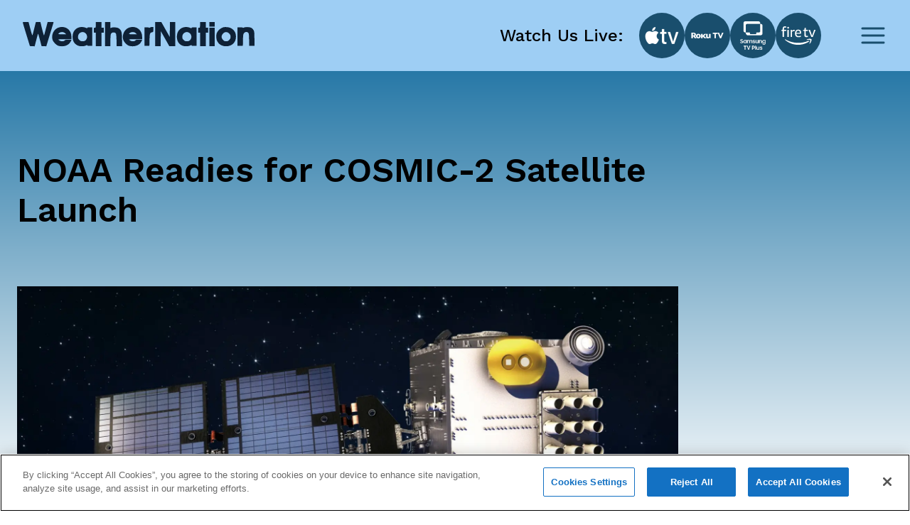

--- FILE ---
content_type: text/html; charset=utf-8
request_url: https://www.weathernationtv.com/news/noaa-readies-for-cosmic-2-satellite-launch
body_size: 27543
content:
<!DOCTYPE html><html><head><meta name="viewport" content="width=device-width"/><meta charSet="utf-8"/><meta name="description" content=""/><link rel="icon" href="/favicon.ico"/><title>NOAA Readies for COSMIC-2 Satellite Launch - WeatherNation</title><meta name="robots" content="max-image-preview:large"/><meta property="og:title" content="NOAA Readies for COSMIC-2 Satellite Launch"/><meta property="og:description" content="[NOAA] &lt;a href=&quot;https://www.nesdis.noaa.gov/COSMIC-2&quot;&gt;COSMIC-2&lt;/a&gt;, a mission of six satellites desi"/><meta property="og:image" content="https://media.weathernationtv.com/app/uploads/2019/06/PHOTO-cosmic-060519-1120x534-landscape_2.jpg"/><meta property="og:type" content="article"/><meta property="og:article:published_time" content="17 Jun 2019 4:03 AM"/><meta property="og:article:modified_time" content="17 Jun 2019 4:03 AM"/><meta name="twitter:card" content="summary_large_image"/><meta name="twitter:site" content="@WeatherNation"/><meta name="twitter:title" content="NOAA Readies for COSMIC-2 Satellite Launch"/><meta name="twitter:description" content="[NOAA] &lt;a href=&quot;https://www.nesdis.noaa.gov/COSMIC-2&quot;&gt;COSMIC-2&lt;/a&gt;, a mission of six satellites desi"/><meta name="twitter:image" content="https://media.weathernationtv.com/app/uploads/2019/06/PHOTO-cosmic-060519-1120x534-landscape_2.jpg"/><meta name="author"/><link rel="canonical" href="https://www.weathernationtv.com/news/noaa-readies-for-cosmic-2-satellite-launch"/><meta property="og:locale" content="en_US"/><meta property="og:url" content="https://www.weathernationtv.com/news/noaa-readies-for-cosmic-2-satellite-launch"/><meta property="og:site_name" content="WeatherNation"/><meta property="article:tag" content="Special Stories"/><meta property="article:section" content="Storms"/><meta name="referrer" content="strict-origin-when-cross-origin"/><meta name="next-head-count" content="25"/><link rel="preconnect" href="https://fonts.googleapis.com"/><link rel="preconnect" href="https://fonts.gstatic.com" crossorigin=""/><link rel="apple-touch-icon" sizes="180x180" href="/favicon/apple-touch-icon.png"/><link rel="icon" type="image/png" sizes="32x32" href="/favicon/favicon-32x32.png"/><link rel="icon" type="image/png" sizes="16x16" href="/favicon/favicon-16x16.png"/><link rel="manifest" href="/favicon/site.webmanifest"/><link rel="mask-icon" href="/favicon/safari-pinned-tab.svg" color="#5bbad5"/><meta name="msapplication-TileColor" content="#da532c"/><meta name="theme-color" content="#ffffff"/><script src="https://maps.googleapis.com/maps/api/js?key=AIzaSyAbLjQX5K4Acc6J7rd9mAQUgYxQI8Jazcc&amp;libraries=geometry,places&amp;language=en&amp;callback=Function.prototype" defer=""></script><script src="https://cdn.aerisapi.com/sdk/js/latest/aerisweather.min.js" defer=""></script><script src="https://cdn.aerisapi.com/sdk/js/modules/awxjs-severe-weather.min.js" defer=""></script><link rel="stylesheet" href="https://cdn.aerisapi.com/sdk/js/latest/aerisweather.css"/><script type="text/javascript"></script><script async="" src="https://pagead2.googlesyndication.com/pagead/js/adsbygoogle.js?client=ca-pub-4920294496833578" crossorigin="anonymous"></script><meta name="next-font-preconnect"/><link rel="preload" href="/_next/static/css/3c9fbf6ad15c2876.css" as="style"/><link rel="stylesheet" href="/_next/static/css/3c9fbf6ad15c2876.css" data-n-g=""/><noscript data-n-css=""></noscript><script defer="" nomodule="" src="/_next/static/chunks/polyfills-5cd94c89d3acac5f.js"></script><script src="/_next/static/chunks/webpack-637deca5f3d577ee.js" defer=""></script><script src="/_next/static/chunks/framework-75db3117d1377048.js" defer=""></script><script src="/_next/static/chunks/main-129fe697ca544d95.js" defer=""></script><script src="/_next/static/chunks/pages/_app-1898a4e9ee43d817.js" defer=""></script><script src="/_next/static/chunks/207-9efc3105d7bb088a.js" defer=""></script><script src="/_next/static/chunks/719-92661f3736fb8237.js" defer=""></script><script src="/_next/static/chunks/720-deca48878d9ff2a2.js" defer=""></script><script src="/_next/static/chunks/pages/news/%5Bslug%5D-056d633333224f16.js" defer=""></script><script src="/_next/static/BLeNpUaRHeV96HorqIU4Y/_buildManifest.js" defer=""></script><script src="/_next/static/BLeNpUaRHeV96HorqIU4Y/_ssgManifest.js" defer=""></script><script src="/_next/static/BLeNpUaRHeV96HorqIU4Y/_middlewareManifest.js" defer=""></script></head><body><script async="" defer="" src="https://connect.facebook.net/en_US/sdk.js#xfbml=1&amp;version=v3.2"></script><div id="__next"><style data-emotion="css fnkurf">.css-fnkurf{position:fixed;top:0;width:100%;display:-webkit-box;display:-webkit-flex;display:-ms-flexbox;display:flex;-webkit-box-pack:justify;-webkit-justify-content:space-between;justify-content:space-between;-webkit-align-items:center;-webkit-box-align:center;-ms-flex-align:center;align-items:center;height:100px;padding:31px 16px;background:#9ECEF4;z-index:10002;}</style><header class="css-fnkurf ezsrsik6"><style>
      #nprogress {
        pointer-events: none;
      }
      #nprogress .bar {
        background: #194E6D;
        position: fixed;
        z-index: 9999;
        top: 0;
        left: 0;
        width: 100%;
        height: 3px;
      }
      #nprogress .peg {
        display: block;
        position: absolute;
        right: 0px;
        width: 100px;
        height: 100%;
        box-shadow: 0 0 10px #194E6D, 0 0 5px #194E6D;
        opacity: 1;
        -webkit-transform: rotate(3deg) translate(0px, -4px);
        -ms-transform: rotate(3deg) translate(0px, -4px);
        transform: rotate(3deg) translate(0px, -4px);
      }
      #nprogress .spinner {
        display: block;
        position: fixed;
        z-index: 1031;
        top: 15px;
        right: 15px;
      }
      #nprogress .spinner-icon {
        width: 18px;
        height: 18px;
        box-sizing: border-box;
        border: solid 2px transparent;
        border-top-color: #194E6D;
        border-left-color: #194E6D;
        border-radius: 50%;
        -webkit-animation: nprogresss-spinner 400ms linear infinite;
        animation: nprogress-spinner 400ms linear infinite;
      }
      .nprogress-custom-parent {
        overflow: hidden;
        position: relative;
      }
      .nprogress-custom-parent #nprogress .spinner,
      .nprogress-custom-parent #nprogress .bar {
        position: absolute;
      }
      @-webkit-keyframes nprogress-spinner {
        0% {
          -webkit-transform: rotate(0deg);
        }
        100% {
          -webkit-transform: rotate(360deg);
        }
      }
      @keyframes nprogress-spinner {
        0% {
          transform: rotate(0deg);
        }
        100% {
          transform: rotate(360deg);
        }
      }
    </style><style data-emotion="css 10xm2ho">.css-10xm2ho{width:100%;max-width:1282px;padding:0 16px;margin:0 auto;display:-webkit-box;display:-webkit-flex;display:-ms-flexbox;display:flex;-webkit-box-pack:justify;-webkit-justify-content:space-between;justify-content:space-between;padding:0;}@media screen and (min-width: 576px){.css-10xm2ho{padding:0 24px;}}@media screen and (min-width: 576px){.css-10xm2ho{padding:0;}}@media screen and (min-width: 1200px){.css-10xm2ho{padding:0 16px;}}</style><section class="css-10xm2ho ezsrsik4"><style data-emotion="css 1u1ylxs">.css-1u1ylxs{position:relative;height:38px;width:180px;margin-bottom:5px;}@media screen and (min-width: 1200px){.css-1u1ylxs{height:68px;width:326px;}}</style><div class="css-1u1ylxs ezsrsik3"><a href="/"><style data-emotion="css lqfdon">.css-lqfdon{height:38px;width:180px;}@media screen and (min-width: 1200px){.css-lqfdon{height:68px;width:326px;}}</style><svg xmlns="http://www.w3.org/2000/svg" width="800" height="84" version="1" viewBox="0 0 600 63" class="css-lqfdon ezsrsik2"><g fill="#0e2136"><path d="M0 618c1-7 42-148 93-313L185 5l61-3 62-3 20 78c12 43 31 117 43 165 13 48 25 85 28 82s24-76 47-162L486 5l62-3 61-3 30 98c16 54 57 188 91 298 33 110 63 208 66 218 5 15-3 17-73 17h-78l-44-167c-24-93-46-174-50-180-4-7-27 68-51 167l-44 180H341l-10-37c-5-21-24-94-41-163s-34-133-38-143c-5-13-19 27-46 129-21 81-43 163-48 181l-9 33H75c-54 0-75-4-75-12zM1890 555c0-73-1-75-25-75s-25-2-25-65 1-65 25-65h25V0h150v350h60v130h-60v150h-150v-75zM2130 315V0h140v148c0 98 4 155 13 172 24 48 104 52 129 7 8-14 14-78 16-175l4-152h138v158c-1 211-12 253-83 306-32 24-140 34-187 18l-30-11v159h-140V315zM3430 315V0h140l2 195 3 195 110-195L3795 0h155v630h-140l-2-195-3-194-109 194-110 195h-156V315zM4590 555c0-73-1-75-25-75s-25-2-25-65 1-65 25-65h25V0h150v350h60v130h-60v150h-150v-75zM4830 570v-60h140v120h-140v-60zM923 483c-121-42-190-187-151-317 17-56 100-141 153-155 101-27 208-7 273 53 21 18 62 86 62 101 0 3-35 5-78 5-66 0-82-3-97-20-27-30-105-28-142 5l-28 24 173 1h172v68c0 183-164 297-337 235zm175-147l27-26h-103c-62 0-102 4-102 10s15 19 33 31c44 28 110 21 145-15zM1447 486c-100-36-157-123-157-240 1-111 45-186 135-227 55-25 158-25 208 0 29 15 37 16 37 5s16-14 65-14h65v480h-65c-50 0-65-3-65-15 0-11-8-11-42 5-50 23-126 25-181 6zm161-136c67-41 78-135 22-192-24-23-37-28-80-28-46 0-56 4-86 34-28 28-34 42-34 76 0 52 24 95 64 114 42 21 75 20 114-4zM2753 483c-121-42-190-187-151-317 17-56 100-141 153-155 101-27 208-7 273 53 21 18 62 86 62 101 0 3-35 5-78 5-66 0-82-3-97-20-27-30-105-28-142 5l-28 24 173 1h172v68c0 183-164 297-337 235zm175-147l27-26h-103c-62 0-102 4-102 10s15 19 33 31c44 28 110 21 145-15zM3292 484c-12-8-22-10-22-5 0 7-25 11-60 11h-60V10h128l4 154c3 170 10 188 69 200 29 5 29 7 29 71v65h-33c-18 0-43-7-55-16zM4147 486c-100-36-157-123-157-240 1-111 45-186 135-227 55-25 158-25 208 0 29 15 37 16 37 5s16-14 65-14h65v480h-65c-50 0-65-3-65-15 0-11-8-11-42 5-50 23-126 25-181 6zm161-136c67-41 78-135 22-192-24-23-37-28-80-28-46 0-56 4-86 34-28 28-34 42-34 76 0 52 24 95 64 114 42 21 75 20 114-4zM5190 491c-74-24-139-82-166-147-20-48-17-151 5-199 42-94 125-145 236-145 152 0 254 99 255 248 0 102-46 178-135 224-43 23-152 33-195 19zm158-166c26-28 32-43 32-79 0-37-6-51-34-80-29-32-39-36-81-36s-52 4-81 36c-45 47-47 106-7 154 52 62 117 64 171 5zM5733 486c-18-8-33-11-33-6 0 6-31 10-70 10h-70V10h138l3 149c4 133 6 153 25 178 36 48 105 44 123-8 6-18 11-97 11-175V10h142l-4 188c-3 176-4 189-26 225-13 21-38 45-55 54-44 22-144 27-184 9zM4830 240V0h140v480h-140V240z" transform="matrix(.1 0 0 -.1 0 63)"></path></g></svg></a></div><style data-emotion="css 1ahkuwq">.css-1ahkuwq{display:-webkit-box;display:-webkit-flex;display:-ms-flexbox;display:flex;-webkit-box-pack:center;-ms-flex-pack:center;-webkit-justify-content:center;justify-content:center;-webkit-align-items:center;-webkit-box-align:center;-ms-flex-align:center;align-items:center;padding:0;border:none;background:none;}.css-1ahkuwq svg{color:#194E6D;}</style><button class="css-1ahkuwq ezsrsik5"><svg width="40" height="40" viewBox="0 0 40 40" fill="none" xmlns="http://www.w3.org/2000/svg"><path d="M5 20h30M5 10h30M5 30h30" stroke="currentColor" stroke-width="3" stroke-linecap="round" stroke-linejoin="round"></path></svg></button></section><style data-emotion="css vxx42m">.css-vxx42m{min-height:470px;}</style></header><div><style data-emotion="css 4a032e">.css-4a032e{width:100%;max-width:1282px;padding:0 16px;margin:0 auto;}@media screen and (min-width: 576px){.css-4a032e{padding:0 24px;}}</style><section class="css-4a032e eg3j7zf0"><style data-emotion="css dro8x1">.css-dro8x1{width:auto;height:80px;}@media screen and (max-width: 575px){.css-dro8x1{width:inherit;height:40px;}}@media screen and (min-width: 576px){.css-dro8x1{width:auto;height:80px;}}@media screen and (min-width: 768px){.css-dro8x1{width:auto;height:80px;}}@media screen and (min-width: 992px){.css-dro8x1{width:auto;height:80px;}}@media screen and (min-width: 1200px){.css-dro8x1{width:auto;height:80px;}}@media screen and (min-width: 1400px){.css-dro8x1{width:auto;height:80px;}}</style><div y="80" class="css-dro8x1 e13a693c0"></div><style data-emotion="css 1ob78y3">.css-1ob78y3{margin:0;display:-webkit-box;display:-webkit-flex;display:-ms-flexbox;display:flex;gap:24px;}@media screen and (min-width: 1279px){.css-1ob78y3{margin:0;}}@media screen and (max-width: 991px){.css-1ob78y3{-webkit-flex-direction:column;-ms-flex-direction:column;flex-direction:column;}}</style><div class="css-1ob78y3 e8g5k7r12"><style data-emotion="css 7x5pg7">.css-7x5pg7{width:100%;max-width:930px;}@media screen and (min-width: 991px){.css-7x5pg7{width:calc(100% - 294px);}}</style><div class="css-7x5pg7 e8g5k7r1"><style data-emotion="css ijogyr">.css-ijogyr{margin-bottom:40px;color:inherit;font-family:Work Sans,sans-serif;font-size:48px;font-weight:600;line-height:56px;font-display:block;}</style><h1 title="" class="css-ijogyr e9j33mo0"><span>NOAA Readies for COSMIC-2 Satellite Launch</span></h1><div style="border-radius:8px;overflow:hidden"><span style="box-sizing:border-box;display:block;overflow:hidden;width:initial;height:initial;background:none;opacity:1;border:0;margin:0;padding:0;position:relative"><span style="box-sizing:border-box;display:block;width:initial;height:initial;background:none;opacity:1;border:0;margin:0;padding:0;padding-top:56.00000000000001%"></span><img alt="news image" src="[data-uri]" decoding="async" data-nimg="responsive" style="width:0;height:0;display:block;border-radius:16px;overflow:hidden;position:absolute;top:0;left:0;bottom:0;right:0;box-sizing:border-box;padding:0;border:none;margin:auto;min-width:100%;max-width:100%;min-height:100%;max-height:100%;object-fit:contain;filter:blur(20px);background-size:contain;background-image:url(&quot;[data-uri]&quot;);background-position:0% 0%"/><noscript><img alt="news image" sizes="100vw" srcSet="/_next/image?url=https%3A%2F%2Fmedia.weathernationtv.com%2Fapp%2Fuploads%2F2019%2F06%2FPHOTO-cosmic-060519-1120x534-landscape_2.jpg&amp;w=640&amp;q=75 640w, /_next/image?url=https%3A%2F%2Fmedia.weathernationtv.com%2Fapp%2Fuploads%2F2019%2F06%2FPHOTO-cosmic-060519-1120x534-landscape_2.jpg&amp;w=750&amp;q=75 750w, /_next/image?url=https%3A%2F%2Fmedia.weathernationtv.com%2Fapp%2Fuploads%2F2019%2F06%2FPHOTO-cosmic-060519-1120x534-landscape_2.jpg&amp;w=828&amp;q=75 828w, /_next/image?url=https%3A%2F%2Fmedia.weathernationtv.com%2Fapp%2Fuploads%2F2019%2F06%2FPHOTO-cosmic-060519-1120x534-landscape_2.jpg&amp;w=1080&amp;q=75 1080w, /_next/image?url=https%3A%2F%2Fmedia.weathernationtv.com%2Fapp%2Fuploads%2F2019%2F06%2FPHOTO-cosmic-060519-1120x534-landscape_2.jpg&amp;w=1200&amp;q=75 1200w, /_next/image?url=https%3A%2F%2Fmedia.weathernationtv.com%2Fapp%2Fuploads%2F2019%2F06%2FPHOTO-cosmic-060519-1120x534-landscape_2.jpg&amp;w=1920&amp;q=75 1920w, /_next/image?url=https%3A%2F%2Fmedia.weathernationtv.com%2Fapp%2Fuploads%2F2019%2F06%2FPHOTO-cosmic-060519-1120x534-landscape_2.jpg&amp;w=2048&amp;q=75 2048w, /_next/image?url=https%3A%2F%2Fmedia.weathernationtv.com%2Fapp%2Fuploads%2F2019%2F06%2FPHOTO-cosmic-060519-1120x534-landscape_2.jpg&amp;w=3840&amp;q=75 3840w" src="/_next/image?url=https%3A%2F%2Fmedia.weathernationtv.com%2Fapp%2Fuploads%2F2019%2F06%2FPHOTO-cosmic-060519-1120x534-landscape_2.jpg&amp;w=3840&amp;q=75" decoding="async" data-nimg="responsive" style="width:0;height:0;display:block;border-radius:16px;overflow:hidden;position:absolute;top:0;left:0;bottom:0;right:0;box-sizing:border-box;padding:0;border:none;margin:auto;min-width:100%;max-width:100%;min-height:100%;max-height:100%;object-fit:contain" loading="lazy"/></noscript></span></div><style data-emotion="css qt3azi">.css-qt3azi{width:auto;height:24px;}@media screen and (max-width: 575px){.css-qt3azi{width:inherit;height:24px;}}@media screen and (min-width: 576px){.css-qt3azi{width:auto;height:24px;}}@media screen and (min-width: 768px){.css-qt3azi{width:auto;height:24px;}}@media screen and (min-width: 992px){.css-qt3azi{width:auto;height:24px;}}@media screen and (min-width: 1200px){.css-qt3azi{width:auto;height:24px;}}@media screen and (min-width: 1400px){.css-qt3azi{width:auto;height:24px;}}</style><div y="24" class="css-qt3azi e13a693c0"></div><style data-emotion="css bcffy2">.css-bcffy2{display:-webkit-box;display:-webkit-flex;display:-ms-flexbox;display:flex;-webkit-align-items:center;-webkit-box-align:center;-ms-flex-align:center;align-items:center;-webkit-box-pack:justify;-webkit-justify-content:space-between;justify-content:space-between;}</style><div class="css-bcffy2 e8g5k7r11"><style data-emotion="css 1h28o6r">.css-1h28o6r{display:-webkit-box;display:-webkit-flex;display:-ms-flexbox;display:flex;-webkit-align-items:center;-webkit-box-align:center;-ms-flex-align:center;align-items:center;-webkit-box-flex-wrap:wrap;-webkit-flex-wrap:wrap;-ms-flex-wrap:wrap;flex-wrap:wrap;gap:8px;}</style><div class="css-1h28o6r e8g5k7r10"><style data-emotion="css lv5fxz">.css-lv5fxz{background:#d9ebf9;border-radius:8px;padding:4px 8px;font-weight:400;font-size:18px;line-height:25px;color:#194e6d;cursor:pointer;}</style><div class="css-lv5fxz e8g5k7r9">Special Stories</div></div></div><style data-emotion="css 15enwlt">.css-15enwlt{width:auto;height:16px;}@media screen and (max-width: 575px){.css-15enwlt{width:inherit;height:16px;}}@media screen and (min-width: 576px){.css-15enwlt{width:auto;height:16px;}}@media screen and (min-width: 768px){.css-15enwlt{width:auto;height:16px;}}@media screen and (min-width: 992px){.css-15enwlt{width:auto;height:16px;}}@media screen and (min-width: 1200px){.css-15enwlt{width:auto;height:16px;}}@media screen and (min-width: 1400px){.css-15enwlt{width:auto;height:16px;}}</style><div y="16" class="css-15enwlt e13a693c0"></div><style data-emotion="css 1nqbk47">.css-1nqbk47{font-weight:400;font-size:16px;line-height:22px;color:#194E6D;margin-bottom:24px;}</style><div class="css-1nqbk47 e8g5k7r8">17 Jun 2019 4:03 AM</div><style data-emotion="css qzytvk">.css-qzytvk{font-family:Work Sans,sans-serif;font-style:normal;font-size:16px;font-weight:400;line-height:22px;letter-spacing:0em;font-display:block;word-break:break-word;}.css-qzytvk h1{font-weight:600;font-size:24px;line-height:28px;color:#282a3a;margin-bottom:16px;margin-top:6px;}.css-qzytvk img{display:block;margin:24px auto 24px;width:100%;height:auto;border-radius:8px;}.css-qzytvk p{margin-bottom:24px;font-weight:400;font-size:16px;line-height:22px;color:#282a3a;}.css-qzytvk iframe{width:100%;border:none;border-radius:8px;min-width:200px;min-height:200px;display:block;outline:0px solid transparent;}.css-qzytvk div[data-youtube-video]{display:-webkit-box;display:-webkit-flex;display:-ms-flexbox;display:flex;-webkit-align-items:center;-webkit-box-align:center;-ms-flex-align:center;align-items:center;overflow:hidden;}</style><div class="css-qzytvk e8g5k7r6">[NOAA] <a href="https://www.nesdis.noaa.gov/COSMIC-2">COSMIC-2</a>, a mission of six satellites designed to improve weather forecasts and space weather monitoring, is set to launch no earlier than June 24 from Cape Canaveral, Florida, aboard a SpaceX Falcon Heavy rocket.
<p dir="ltr"><a href="https://www.nesdis.noaa.gov/COSMIC-2">The satellites</a>, flying on the U.S. Air Force’s Space Test Program-2 mission, are known as the Constellation Observing System for Meteorology, Ionosphere and Climate (COSMIC-2). This mission is a partnership between the American Institute in Taiwan (AIT) and the Taipei Economic and Cultural Representative Office in the United States (TECRO) with <a href="https://www.noaa.gov/">NOAA</a> and the Taiwan National Space Organization (NSPO), as designated representatives.</p>
https://www.youtube.com/watch?v=zIDw4DyjR7o
<p dir="ltr">“This latest generation of COSMIC satellites will continue to build on the successes of the program,” said Secretary of Commerce Wilbur Ross. “The COSMIC satellites keeps scientists and forecasters informed of minute changes in the atmosphere and space, with this latest batch of satellites ensuring that this critical data is collected from the poles to the tropics.”</p>
<p dir="ltr">In Taiwan, COSMIC-2 is known as FORMOSAT-7. Once launched and in orbit, the COSMIC-2/FORMOSAT-7 satellites will be owned and operated by the authorities in Taiwan and will undergo early check-out, calibration and validation process for approximately seven months before their data are declared operational.</p>
https://www.youtube.com/watch?v=qLEuCn8RT14
<p dir="ltr">“COSMIC-2, in concert with the infrared and microwave sounding instruments carried on polar-orbiting satellites operated by NOAA and its U.S. and international partners, will help provide a complete set of global data for use in NOAA’s operational weather prediction models,” said Neil Jacobs, Ph.D., acting NOAA administrator.</p>
<p dir="ltr">Each COSMIC-2 satellite, roughly the size of a standard kitchen oven, carries three instruments that detect electron density and other space weather information in the ionosphere, as well as atmospheric density, temperature, pressure and moisture. The collected data will be fed into NOAA’s sophisticated computer models used by forecasters to predict weather and climate and to monitor dynamic changes in Earth's ionosphere, leading to improved weather and solar forecasts.</p>
<p dir="ltr">COSMIC-2 will gather information about the vertical temperature and humidity of the atmosphere in the tropics, which holds most of the moisture that drives global weather patterns,” said Louis W. Uccellini, Ph.D., director, NOAA’s National Weather Service. “The high quality and large number of observations from the COSMIC-2 data stream will improve the accuracy of our weather forecast model outputs for our national and global areas of responsibility."</p>
<p dir="ltr"><img class="alignnone size-full wp-image-108970" src="https://media.weathernationtv.com/app/uploads/2019/06/COSMIC_Radio_Occultation.jpg" alt="" width="950" height="900" /></p>
<p dir="ltr">Unlike the first COSMIC mission, launched in 2006 with its satellites orbiting the Earth in nearly polar orbits, the COSMIC-2 satellites will orbit Earth near the equator, taking measurements of the tropics and subtropics, and monitoring the ionosphere for the effects of solar storms. Using a technique called radio occultation, the COSMIC-2 satellites will collect signals from the Global Navigation Satellite System, (including the U.S. Global Positioning System or GPS) that are “bent” as they travel through the Earth’s atmosphere. The bent signal gives scientists an indication of the temperature, pressure and moisture content of the atmosphere.</p>
<p dir="ltr">“The strength and determination of the partnership were critical in bringing COSMIC-2 to the launch pad,” said Steve Volz, Ph.D., assistant NOAA administrator for its Satellite and Information Service. “We’re looking forward to the positive impact COSMIC-2 data will have on weather and solar weather forecasts.”</p>
<p dir="ltr">Edited for WeatherNation by <a href="http://bit.ly/2HhiTgF" target="_blank" rel="noopener">Meteorologist Mace Michaels</a></p></div><div y="80" class="css-dro8x1 e13a693c0"></div><div><style data-emotion="css 1o4fids">.css-1o4fids{display:-webkit-box;display:-webkit-flex;display:-ms-flexbox;display:flex;-webkit-align-items:center;-webkit-box-align:center;-ms-flex-align:center;align-items:center;-webkit-box-pack:justify;-webkit-justify-content:space-between;justify-content:space-between;margin-bottom:24px;}</style><div class="css-1o4fids e8g5k7r2"><style data-emotion="css 1n82czb">.css-1n82czb{margin-bottom:0;color:inherit;font-family:Work Sans,sans-serif;font-size:24px;font-weight:600;line-height:28px;font-display:block;}</style><div title="" class="css-1n82czb e9j33mo0"><span>All Weather News</span></div><style data-emotion="css gbu91z">.css-gbu91z{width:auto;display:-webkit-inline-box;display:-webkit-inline-flex;display:-ms-inline-flexbox;display:inline-flex;-webkit-align-items:center;-webkit-box-align:center;-ms-flex-align:center;align-items:center;-webkit-box-pack:center;-ms-flex-pack:center;-webkit-justify-content:center;justify-content:center;box-sizing:border-box;position:relative;border:none;white-space:nowrap;-webkit-transition:background-color 50ms linear;transition:background-color 50ms linear;cursor:pointer;height:39px;padding:8px 24px;border-radius:8px;background:#194E6D;border:none;color:#FFFFFF;font-weight:500;line-height:28px;}@media screen and (min-width: 756px){.css-gbu91z{margin-right:1rem;}}</style><a href="/news" class="e8g5k7r3 css-gbu91z e1ik85tn0">More</a></div><style data-emotion="css s5xdrg">.css-s5xdrg{display:-webkit-box;display:-webkit-flex;display:-ms-flexbox;display:flex;-webkit-align-items:center;-webkit-box-align:center;-ms-flex-align:center;align-items:center;}</style><div class="css-s5xdrg e8g5k7r14"><style data-emotion="css 15vwfe2">.css-15vwfe2{max-width:344px;}@media screen and (min-width: 768px){.css-15vwfe2{max-width:700px;}}@media screen and (min-width: 991px){.css-15vwfe2{margin:0;}}@media screen and (min-width: 1200px){.css-15vwfe2{margin:0;max-width:100%;}}</style><div class="swiper css-15vwfe2 e8g5k7r13"><div class="swiper-wrapper"><style data-emotion="css gdu0ip">.css-gdu0ip{margin-bottom:1rem;}</style><div class="swiper-slide css-gdu0ip e8g5k7r15"><style data-emotion="css 1r6zyfl">.css-1r6zyfl .e1ao03zo5{height:185px;}@media screen and (min-width: 1200px){.css-1r6zyfl .e1ao03zo5{height:157px;}}@media screen and (min-width: 1200px){.css-1r6zyfl .e1ao03zo5{height:146px;}}@media screen and (min-width: 1230px){.css-1r6zyfl .e1ao03zo5{height:157px;}}</style><style data-emotion="css 189ebwo">.css-189ebwo{width:100%;max-width:343px;max-height:352px;padding:8px 8px 16px;border-radius:8px;background:#FFFFFF;-webkit-transition:all 0.3s;transition:all 0.3s;}.css-189ebwo:hover{box-shadow:0px 4px 16px rgba(0, 0, 0, 0.06);-webkit-transition:all 0.3s;transition:all 0.3s;}@media screen and (min-width: 1200px){.css-189ebwo{max-width:294px;}}.css-189ebwo .e1ao03zo5{height:185px;}@media screen and (min-width: 1200px){.css-189ebwo .e1ao03zo5{height:157px;}}@media screen and (min-width: 1200px){.css-189ebwo .e1ao03zo5{height:146px;}}@media screen and (min-width: 1230px){.css-189ebwo .e1ao03zo5{height:157px;}}</style><div class="e8g5k7r0 css-189ebwo e1ao03zo6"><style data-emotion="css 129ffod">.css-129ffod{position:relative;max-height:182px;border-radius:8px;overflow:hidden;}.css-129ffod img{background-color:#ebebeb;}@media screen and (min-width: 1200px){.css-129ffod{max-height:155px;}}</style><div class="css-129ffod e1ao03zo5"><style data-emotion="css 1rcw2w5">.css-1rcw2w5{position:relative;max-height:182px;border-radius:8px;overflow:hidden;}.css-1rcw2w5 img{background-color:#ebebeb;}@media screen and (min-width: 1200px){.css-1rcw2w5{max-height:155px;}}</style><div class="css-1rcw2w5 e1ao03zo5"><a href="/news/snow-targets-i-95-sunday-from-virginia-through-new-england"><span style="box-sizing:border-box;display:block;overflow:hidden;width:initial;height:initial;background:none;opacity:1;border:0;margin:0;padding:0;position:absolute;top:0;left:0;bottom:0;right:0"><img alt="Snow Targets I-95 Sunday From Virginia Through New England" src="[data-uri]" decoding="async" data-nimg="fill" style="position:absolute;top:0;left:0;bottom:0;right:0;box-sizing:border-box;padding:0;border:none;margin:auto;display:block;width:0;height:0;min-width:100%;max-width:100%;min-height:100%;max-height:100%;object-fit:contain;filter:blur(20px);background-size:contain;background-image:url(&quot;[data-uri]&quot;);background-position:0% 0%"/><noscript><img alt="Snow Targets I-95 Sunday From Virginia Through New England" sizes="100vw" srcSet="/_next/image?url=https%3A%2F%2Fmedia.weathernationtv.com%2Fapp%2Fuploads%2F2026%2F01%2FScreenshot20260117164143png-1768693305886-420x235.jpg&amp;w=640&amp;q=75 640w, /_next/image?url=https%3A%2F%2Fmedia.weathernationtv.com%2Fapp%2Fuploads%2F2026%2F01%2FScreenshot20260117164143png-1768693305886-420x235.jpg&amp;w=750&amp;q=75 750w, /_next/image?url=https%3A%2F%2Fmedia.weathernationtv.com%2Fapp%2Fuploads%2F2026%2F01%2FScreenshot20260117164143png-1768693305886-420x235.jpg&amp;w=828&amp;q=75 828w, /_next/image?url=https%3A%2F%2Fmedia.weathernationtv.com%2Fapp%2Fuploads%2F2026%2F01%2FScreenshot20260117164143png-1768693305886-420x235.jpg&amp;w=1080&amp;q=75 1080w, /_next/image?url=https%3A%2F%2Fmedia.weathernationtv.com%2Fapp%2Fuploads%2F2026%2F01%2FScreenshot20260117164143png-1768693305886-420x235.jpg&amp;w=1200&amp;q=75 1200w, /_next/image?url=https%3A%2F%2Fmedia.weathernationtv.com%2Fapp%2Fuploads%2F2026%2F01%2FScreenshot20260117164143png-1768693305886-420x235.jpg&amp;w=1920&amp;q=75 1920w, /_next/image?url=https%3A%2F%2Fmedia.weathernationtv.com%2Fapp%2Fuploads%2F2026%2F01%2FScreenshot20260117164143png-1768693305886-420x235.jpg&amp;w=2048&amp;q=75 2048w, /_next/image?url=https%3A%2F%2Fmedia.weathernationtv.com%2Fapp%2Fuploads%2F2026%2F01%2FScreenshot20260117164143png-1768693305886-420x235.jpg&amp;w=3840&amp;q=75 3840w" src="/_next/image?url=https%3A%2F%2Fmedia.weathernationtv.com%2Fapp%2Fuploads%2F2026%2F01%2FScreenshot20260117164143png-1768693305886-420x235.jpg&amp;w=3840&amp;q=75" decoding="async" data-nimg="fill" style="position:absolute;top:0;left:0;bottom:0;right:0;box-sizing:border-box;padding:0;border:none;margin:auto;display:block;width:0;height:0;min-width:100%;max-width:100%;min-height:100%;max-height:100%;object-fit:contain" loading="lazy"/></noscript></span></a></div></div><style data-emotion="css yz1nei">.css-yz1nei{margin-top:16px;}</style><div class="css-yz1nei e1ao03zo3"><a href="/news/snow-targets-i-95-sunday-from-virginia-through-new-england"><style data-emotion="css 5bhc30">.css-5bhc30{margin-bottom:8px;}</style><style data-emotion="css m05czl">.css-m05czl{margin-bottom:0;color:inherit;font-family:Work Sans,sans-serif;font-style:normal;font-size:18px;font-weight:500;line-height:21px;letter-spacing:0em;font-display:block;text-align:left;overflow:hidden;display:-webkit-box;-webkit-line-clamp:1;-webkit-box-orient:vertical;margin-bottom:8px;}</style><h3 title="" class="e1ao03zo2 css-m05czl e9j33mo0"><span>Snow Targets I-95 Sunday From Virginia Through New England</span></h3></a><style data-emotion="css 17fq17p">.css-17fq17p{display:block;margin-bottom:4px;color:#B3B5BD;overflow:hidden;text-overflow:ellipsis;white-space:nowrap;}</style><style data-emotion="css 14gq8tv">.css-14gq8tv{margin-bottom:0;color:inherit;font-family:Work Sans,sans-serif;font-style:normal;font-size:16px;font-weight:400;line-height:22px;letter-spacing:0em;font-display:block;text-align:left;overflow:hidden;display:-webkit-box;-webkit-line-clamp:1;-webkit-box-orient:vertical;display:block;margin-bottom:4px;color:#B3B5BD;overflow:hidden;text-overflow:ellipsis;white-space:nowrap;}</style><h4 title="" class="e1ao03zo1 css-14gq8tv e9j33mo0"><span>A series of cold storm systems will continue </span></h4><style data-emotion="css iztb74">.css-iztb74{color:#B3B5BD;text-transform:none;}</style><style data-emotion="css 4otwio">.css-4otwio{margin-bottom:0;color:inherit;font-family:Work Sans,sans-serif;font-style:normal;font-size:14px;font-weight:600;line-height:16px;letter-spacing:0em;font-display:block;text-align:left;overflow:hidden;display:-webkit-box;-webkit-line-clamp:1;-webkit-box-orient:vertical;color:#B3B5BD;text-transform:none;}</style><div title="" class="e1ao03zo0 css-4otwio e9j33mo0"><span><span>18 Jan 2026 3:20 AM</span></span></div></div></div></div><div class="swiper-slide css-gdu0ip e8g5k7r15"><div class="e8g5k7r0 css-189ebwo e1ao03zo6"><div class="css-129ffod e1ao03zo5"><div class="css-1rcw2w5 e1ao03zo5"><a href="/news/snow-in-the-south-so-youre-telling-me-theres-a-chance"><span style="box-sizing:border-box;display:block;overflow:hidden;width:initial;height:initial;background:none;opacity:1;border:0;margin:0;padding:0;position:absolute;top:0;left:0;bottom:0;right:0"><img alt="Snow in The South: So You&#x27;re Telling Me There&#x27;s A Chance" src="[data-uri]" decoding="async" data-nimg="fill" style="position:absolute;top:0;left:0;bottom:0;right:0;box-sizing:border-box;padding:0;border:none;margin:auto;display:block;width:0;height:0;min-width:100%;max-width:100%;min-height:100%;max-height:100%;object-fit:contain;filter:blur(20px);background-size:contain;background-image:url(&quot;[data-uri]&quot;);background-position:0% 0%"/><noscript><img alt="Snow in The South: So You&#x27;re Telling Me There&#x27;s A Chance" sizes="100vw" srcSet="/_next/image?url=https%3A%2F%2Fmedia.weathernationtv.com%2Fapp%2Fuploads%2F2026%2F01%2F1png-1768686098692-420x235.jpg&amp;w=640&amp;q=75 640w, /_next/image?url=https%3A%2F%2Fmedia.weathernationtv.com%2Fapp%2Fuploads%2F2026%2F01%2F1png-1768686098692-420x235.jpg&amp;w=750&amp;q=75 750w, /_next/image?url=https%3A%2F%2Fmedia.weathernationtv.com%2Fapp%2Fuploads%2F2026%2F01%2F1png-1768686098692-420x235.jpg&amp;w=828&amp;q=75 828w, /_next/image?url=https%3A%2F%2Fmedia.weathernationtv.com%2Fapp%2Fuploads%2F2026%2F01%2F1png-1768686098692-420x235.jpg&amp;w=1080&amp;q=75 1080w, /_next/image?url=https%3A%2F%2Fmedia.weathernationtv.com%2Fapp%2Fuploads%2F2026%2F01%2F1png-1768686098692-420x235.jpg&amp;w=1200&amp;q=75 1200w, /_next/image?url=https%3A%2F%2Fmedia.weathernationtv.com%2Fapp%2Fuploads%2F2026%2F01%2F1png-1768686098692-420x235.jpg&amp;w=1920&amp;q=75 1920w, /_next/image?url=https%3A%2F%2Fmedia.weathernationtv.com%2Fapp%2Fuploads%2F2026%2F01%2F1png-1768686098692-420x235.jpg&amp;w=2048&amp;q=75 2048w, /_next/image?url=https%3A%2F%2Fmedia.weathernationtv.com%2Fapp%2Fuploads%2F2026%2F01%2F1png-1768686098692-420x235.jpg&amp;w=3840&amp;q=75 3840w" src="/_next/image?url=https%3A%2F%2Fmedia.weathernationtv.com%2Fapp%2Fuploads%2F2026%2F01%2F1png-1768686098692-420x235.jpg&amp;w=3840&amp;q=75" decoding="async" data-nimg="fill" style="position:absolute;top:0;left:0;bottom:0;right:0;box-sizing:border-box;padding:0;border:none;margin:auto;display:block;width:0;height:0;min-width:100%;max-width:100%;min-height:100%;max-height:100%;object-fit:contain" loading="lazy"/></noscript></span></a></div></div><div class="css-yz1nei e1ao03zo3"><a href="/news/snow-in-the-south-so-youre-telling-me-theres-a-chance"><h3 title="" class="e1ao03zo2 css-m05czl e9j33mo0"><span>Snow in The South: So You&#x27;re Telling Me There&#x27;s A Chance</span></h3></a><h4 title="" class="e1ao03zo1 css-14gq8tv e9j33mo0"><span>SOUTH - Rounds of cold arctic air have been p</span></h4><div title="" class="e1ao03zo0 css-4otwio e9j33mo0"><span><span>18 Jan 2026 3:15 AM</span></span></div></div></div></div><div class="swiper-slide css-gdu0ip e8g5k7r15"><div class="e8g5k7r0 css-189ebwo e1ao03zo6"><div class="css-129ffod e1ao03zo5"><div class="css-1rcw2w5 e1ao03zo5"><a href="/news/lake-effect-snow-machine-ready-to-crank-out-heavy-snows"><span style="box-sizing:border-box;display:block;overflow:hidden;width:initial;height:initial;background:none;opacity:1;border:0;margin:0;padding:0;position:absolute;top:0;left:0;bottom:0;right:0"><img alt="Lake-Effect Snow Machine Ready To Crank Out Heavy Accumulations" src="[data-uri]" decoding="async" data-nimg="fill" style="position:absolute;top:0;left:0;bottom:0;right:0;box-sizing:border-box;padding:0;border:none;margin:auto;display:block;width:0;height:0;min-width:100%;max-width:100%;min-height:100%;max-height:100%;object-fit:contain;filter:blur(20px);background-size:contain;background-image:url(&quot;[data-uri]&quot;);background-position:0% 0%"/><noscript><img alt="Lake-Effect Snow Machine Ready To Crank Out Heavy Accumulations" sizes="100vw" srcSet="/_next/image?url=https%3A%2F%2Fmedia.weathernationtv.com%2Fapp%2Fuploads%2F2026%2F01%2FScreenshot20260117164614png-1768693577110-420x235.jpg&amp;w=640&amp;q=75 640w, /_next/image?url=https%3A%2F%2Fmedia.weathernationtv.com%2Fapp%2Fuploads%2F2026%2F01%2FScreenshot20260117164614png-1768693577110-420x235.jpg&amp;w=750&amp;q=75 750w, /_next/image?url=https%3A%2F%2Fmedia.weathernationtv.com%2Fapp%2Fuploads%2F2026%2F01%2FScreenshot20260117164614png-1768693577110-420x235.jpg&amp;w=828&amp;q=75 828w, /_next/image?url=https%3A%2F%2Fmedia.weathernationtv.com%2Fapp%2Fuploads%2F2026%2F01%2FScreenshot20260117164614png-1768693577110-420x235.jpg&amp;w=1080&amp;q=75 1080w, /_next/image?url=https%3A%2F%2Fmedia.weathernationtv.com%2Fapp%2Fuploads%2F2026%2F01%2FScreenshot20260117164614png-1768693577110-420x235.jpg&amp;w=1200&amp;q=75 1200w, /_next/image?url=https%3A%2F%2Fmedia.weathernationtv.com%2Fapp%2Fuploads%2F2026%2F01%2FScreenshot20260117164614png-1768693577110-420x235.jpg&amp;w=1920&amp;q=75 1920w, /_next/image?url=https%3A%2F%2Fmedia.weathernationtv.com%2Fapp%2Fuploads%2F2026%2F01%2FScreenshot20260117164614png-1768693577110-420x235.jpg&amp;w=2048&amp;q=75 2048w, /_next/image?url=https%3A%2F%2Fmedia.weathernationtv.com%2Fapp%2Fuploads%2F2026%2F01%2FScreenshot20260117164614png-1768693577110-420x235.jpg&amp;w=3840&amp;q=75 3840w" src="/_next/image?url=https%3A%2F%2Fmedia.weathernationtv.com%2Fapp%2Fuploads%2F2026%2F01%2FScreenshot20260117164614png-1768693577110-420x235.jpg&amp;w=3840&amp;q=75" decoding="async" data-nimg="fill" style="position:absolute;top:0;left:0;bottom:0;right:0;box-sizing:border-box;padding:0;border:none;margin:auto;display:block;width:0;height:0;min-width:100%;max-width:100%;min-height:100%;max-height:100%;object-fit:contain" loading="lazy"/></noscript></span></a></div></div><div class="css-yz1nei e1ao03zo3"><a href="/news/lake-effect-snow-machine-ready-to-crank-out-heavy-snows"><h3 title="" class="e1ao03zo2 css-m05czl e9j33mo0"><span>Lake-Effect Snow Machine Ready To Crank Out Heavy Accumulations</span></h3></a><h4 title="" class="e1ao03zo1 css-14gq8tv e9j33mo0"><span>While cold Arctic air has been a major story </span></h4><div title="" class="e1ao03zo0 css-4otwio e9j33mo0"><span><span>18 Jan 2026 3:15 AM</span></span></div></div></div></div><div class="swiper-slide css-gdu0ip e8g5k7r15"><div class="e8g5k7r0 css-189ebwo e1ao03zo6"><div class="css-129ffod e1ao03zo5"><div class="css-1rcw2w5 e1ao03zo5"><a href="/news/Blasts-of-cold-target-the-south"><span style="box-sizing:border-box;display:block;overflow:hidden;width:initial;height:initial;background:none;opacity:1;border:0;margin:0;padding:0;position:absolute;top:0;left:0;bottom:0;right:0"><img alt="Cold Stuns Iguanas in Florida, Another Arctic Blast On The Way" src="[data-uri]" decoding="async" data-nimg="fill" style="position:absolute;top:0;left:0;bottom:0;right:0;box-sizing:border-box;padding:0;border:none;margin:auto;display:block;width:0;height:0;min-width:100%;max-width:100%;min-height:100%;max-height:100%;object-fit:contain;filter:blur(20px);background-size:contain;background-image:url(&quot;[data-uri]&quot;);background-position:0% 0%"/><noscript><img alt="Cold Stuns Iguanas in Florida, Another Arctic Blast On The Way" sizes="100vw" srcSet="/_next/image?url=https%3A%2F%2Fmedia.weathernationtv.com%2Fapp%2Fuploads%2F2026%2F01%2FScreenshot20260116125003png-1768593006922-420x235.jpg&amp;w=640&amp;q=75 640w, /_next/image?url=https%3A%2F%2Fmedia.weathernationtv.com%2Fapp%2Fuploads%2F2026%2F01%2FScreenshot20260116125003png-1768593006922-420x235.jpg&amp;w=750&amp;q=75 750w, /_next/image?url=https%3A%2F%2Fmedia.weathernationtv.com%2Fapp%2Fuploads%2F2026%2F01%2FScreenshot20260116125003png-1768593006922-420x235.jpg&amp;w=828&amp;q=75 828w, /_next/image?url=https%3A%2F%2Fmedia.weathernationtv.com%2Fapp%2Fuploads%2F2026%2F01%2FScreenshot20260116125003png-1768593006922-420x235.jpg&amp;w=1080&amp;q=75 1080w, /_next/image?url=https%3A%2F%2Fmedia.weathernationtv.com%2Fapp%2Fuploads%2F2026%2F01%2FScreenshot20260116125003png-1768593006922-420x235.jpg&amp;w=1200&amp;q=75 1200w, /_next/image?url=https%3A%2F%2Fmedia.weathernationtv.com%2Fapp%2Fuploads%2F2026%2F01%2FScreenshot20260116125003png-1768593006922-420x235.jpg&amp;w=1920&amp;q=75 1920w, /_next/image?url=https%3A%2F%2Fmedia.weathernationtv.com%2Fapp%2Fuploads%2F2026%2F01%2FScreenshot20260116125003png-1768593006922-420x235.jpg&amp;w=2048&amp;q=75 2048w, /_next/image?url=https%3A%2F%2Fmedia.weathernationtv.com%2Fapp%2Fuploads%2F2026%2F01%2FScreenshot20260116125003png-1768593006922-420x235.jpg&amp;w=3840&amp;q=75 3840w" src="/_next/image?url=https%3A%2F%2Fmedia.weathernationtv.com%2Fapp%2Fuploads%2F2026%2F01%2FScreenshot20260116125003png-1768593006922-420x235.jpg&amp;w=3840&amp;q=75" decoding="async" data-nimg="fill" style="position:absolute;top:0;left:0;bottom:0;right:0;box-sizing:border-box;padding:0;border:none;margin:auto;display:block;width:0;height:0;min-width:100%;max-width:100%;min-height:100%;max-height:100%;object-fit:contain" loading="lazy"/></noscript></span></a></div></div><div class="css-yz1nei e1ao03zo3"><a href="/news/Blasts-of-cold-target-the-south"><h3 title="" class="e1ao03zo2 css-m05czl e9j33mo0"><span>Cold Stuns Iguanas in Florida, Another Arctic Blast On The Way</span></h3></a><h4 title="" class="e1ao03zo1 css-14gq8tv e9j33mo0"><span>Sub-feezing temperatures made their way into </span></h4><div title="" class="e1ao03zo0 css-4otwio e9j33mo0"><span><span>18 Jan 2026 3:10 AM</span></span></div></div></div></div><div class="swiper-slide css-gdu0ip e8g5k7r15"><div class="e8g5k7r0 css-189ebwo e1ao03zo6"><div class="css-129ffod e1ao03zo5"><div class="css-1rcw2w5 e1ao03zo5"><a href="/news/year-in-review-2025-4th-warmest-on-record"><span style="box-sizing:border-box;display:block;overflow:hidden;width:initial;height:initial;background:none;opacity:1;border:0;margin:0;padding:0;position:absolute;top:0;left:0;bottom:0;right:0"><img alt="Year in Review: 2025 4th Warmest on Record" src="[data-uri]" decoding="async" data-nimg="fill" style="position:absolute;top:0;left:0;bottom:0;right:0;box-sizing:border-box;padding:0;border:none;margin:auto;display:block;width:0;height:0;min-width:100%;max-width:100%;min-height:100%;max-height:100%;object-fit:contain;filter:blur(20px);background-size:contain;background-image:url(&quot;[data-uri]&quot;);background-position:0% 0%"/><noscript><img alt="Year in Review: 2025 4th Warmest on Record" sizes="100vw" srcSet="/_next/image?url=https%3A%2F%2Fmedia.weathernationtv.com%2Fapp%2Fuploads%2F2026%2F01%2FNotableWeatheClimateUS132025_Final_2png-1768322006865-420x235.jpg&amp;w=640&amp;q=75 640w, /_next/image?url=https%3A%2F%2Fmedia.weathernationtv.com%2Fapp%2Fuploads%2F2026%2F01%2FNotableWeatheClimateUS132025_Final_2png-1768322006865-420x235.jpg&amp;w=750&amp;q=75 750w, /_next/image?url=https%3A%2F%2Fmedia.weathernationtv.com%2Fapp%2Fuploads%2F2026%2F01%2FNotableWeatheClimateUS132025_Final_2png-1768322006865-420x235.jpg&amp;w=828&amp;q=75 828w, /_next/image?url=https%3A%2F%2Fmedia.weathernationtv.com%2Fapp%2Fuploads%2F2026%2F01%2FNotableWeatheClimateUS132025_Final_2png-1768322006865-420x235.jpg&amp;w=1080&amp;q=75 1080w, /_next/image?url=https%3A%2F%2Fmedia.weathernationtv.com%2Fapp%2Fuploads%2F2026%2F01%2FNotableWeatheClimateUS132025_Final_2png-1768322006865-420x235.jpg&amp;w=1200&amp;q=75 1200w, /_next/image?url=https%3A%2F%2Fmedia.weathernationtv.com%2Fapp%2Fuploads%2F2026%2F01%2FNotableWeatheClimateUS132025_Final_2png-1768322006865-420x235.jpg&amp;w=1920&amp;q=75 1920w, /_next/image?url=https%3A%2F%2Fmedia.weathernationtv.com%2Fapp%2Fuploads%2F2026%2F01%2FNotableWeatheClimateUS132025_Final_2png-1768322006865-420x235.jpg&amp;w=2048&amp;q=75 2048w, /_next/image?url=https%3A%2F%2Fmedia.weathernationtv.com%2Fapp%2Fuploads%2F2026%2F01%2FNotableWeatheClimateUS132025_Final_2png-1768322006865-420x235.jpg&amp;w=3840&amp;q=75 3840w" src="/_next/image?url=https%3A%2F%2Fmedia.weathernationtv.com%2Fapp%2Fuploads%2F2026%2F01%2FNotableWeatheClimateUS132025_Final_2png-1768322006865-420x235.jpg&amp;w=3840&amp;q=75" decoding="async" data-nimg="fill" style="position:absolute;top:0;left:0;bottom:0;right:0;box-sizing:border-box;padding:0;border:none;margin:auto;display:block;width:0;height:0;min-width:100%;max-width:100%;min-height:100%;max-height:100%;object-fit:contain" loading="lazy"/></noscript></span></a></div></div><div class="css-yz1nei e1ao03zo3"><a href="/news/year-in-review-2025-4th-warmest-on-record"><h3 title="" class="e1ao03zo2 css-m05czl e9j33mo0"><span>Year in Review: 2025 4th Warmest on Record</span></h3></a><h4 title="" class="e1ao03zo1 css-14gq8tv e9j33mo0"><span>COURTESY: NCEI Assessing the U.S. Temperature</span></h4><div title="" class="e1ao03zo0 css-4otwio e9j33mo0"><span><span>18 Jan 2026 2:50 AM</span></span></div></div></div></div><div class="swiper-slide css-gdu0ip e8g5k7r15"><div class="e8g5k7r0 css-189ebwo e1ao03zo6"><div class="css-129ffod e1ao03zo5"><div class="css-1rcw2w5 e1ao03zo5"><a href="/news/snow-and-rain-stretch-from-the-great-lakes-to-the-south"><span style="box-sizing:border-box;display:block;overflow:hidden;width:initial;height:initial;background:none;opacity:1;border:0;margin:0;padding:0;position:absolute;top:0;left:0;bottom:0;right:0"><img alt="Active Pattern Continues for the Northeast and Great Lakes" src="[data-uri]" decoding="async" data-nimg="fill" style="position:absolute;top:0;left:0;bottom:0;right:0;box-sizing:border-box;padding:0;border:none;margin:auto;display:block;width:0;height:0;min-width:100%;max-width:100%;min-height:100%;max-height:100%;object-fit:contain;filter:blur(20px);background-size:contain;background-image:url(&quot;[data-uri]&quot;);background-position:0% 0%"/><noscript><img alt="Active Pattern Continues for the Northeast and Great Lakes" sizes="100vw" srcSet="/_next/image?url=https%3A%2F%2Fmedia.weathernationtv.com%2Fapp%2Fuploads%2F2026%2F01%2FScreenshot20260115061224png-1768483273534-420x235.jpg&amp;w=640&amp;q=75 640w, /_next/image?url=https%3A%2F%2Fmedia.weathernationtv.com%2Fapp%2Fuploads%2F2026%2F01%2FScreenshot20260115061224png-1768483273534-420x235.jpg&amp;w=750&amp;q=75 750w, /_next/image?url=https%3A%2F%2Fmedia.weathernationtv.com%2Fapp%2Fuploads%2F2026%2F01%2FScreenshot20260115061224png-1768483273534-420x235.jpg&amp;w=828&amp;q=75 828w, /_next/image?url=https%3A%2F%2Fmedia.weathernationtv.com%2Fapp%2Fuploads%2F2026%2F01%2FScreenshot20260115061224png-1768483273534-420x235.jpg&amp;w=1080&amp;q=75 1080w, /_next/image?url=https%3A%2F%2Fmedia.weathernationtv.com%2Fapp%2Fuploads%2F2026%2F01%2FScreenshot20260115061224png-1768483273534-420x235.jpg&amp;w=1200&amp;q=75 1200w, /_next/image?url=https%3A%2F%2Fmedia.weathernationtv.com%2Fapp%2Fuploads%2F2026%2F01%2FScreenshot20260115061224png-1768483273534-420x235.jpg&amp;w=1920&amp;q=75 1920w, /_next/image?url=https%3A%2F%2Fmedia.weathernationtv.com%2Fapp%2Fuploads%2F2026%2F01%2FScreenshot20260115061224png-1768483273534-420x235.jpg&amp;w=2048&amp;q=75 2048w, /_next/image?url=https%3A%2F%2Fmedia.weathernationtv.com%2Fapp%2Fuploads%2F2026%2F01%2FScreenshot20260115061224png-1768483273534-420x235.jpg&amp;w=3840&amp;q=75 3840w" src="/_next/image?url=https%3A%2F%2Fmedia.weathernationtv.com%2Fapp%2Fuploads%2F2026%2F01%2FScreenshot20260115061224png-1768483273534-420x235.jpg&amp;w=3840&amp;q=75" decoding="async" data-nimg="fill" style="position:absolute;top:0;left:0;bottom:0;right:0;box-sizing:border-box;padding:0;border:none;margin:auto;display:block;width:0;height:0;min-width:100%;max-width:100%;min-height:100%;max-height:100%;object-fit:contain" loading="lazy"/></noscript></span></a></div></div><div class="css-yz1nei e1ao03zo3"><a href="/news/snow-and-rain-stretch-from-the-great-lakes-to-the-south"><h3 title="" class="e1ao03zo2 css-m05czl e9j33mo0"><span>Active Pattern Continues for the Northeast and Great Lakes</span></h3></a><h4 title="" class="e1ao03zo1 css-14gq8tv e9j33mo0"><span>An unsettled and highly active weather patter</span></h4><div title="" class="e1ao03zo0 css-4otwio e9j33mo0"><span><span>17 Jan 2026 3:10 AM</span></span></div></div></div></div><div class="swiper-slide css-gdu0ip e8g5k7r15"><div class="e8g5k7r0 css-189ebwo e1ao03zo6"><div class="css-129ffod e1ao03zo5"><div class="css-1rcw2w5 e1ao03zo5"><a href="/news/looking-ahead-to-the-next-weeks-pattern"><span style="box-sizing:border-box;display:block;overflow:hidden;width:initial;height:initial;background:none;opacity:1;border:0;margin:0;padding:0;position:absolute;top:0;left:0;bottom:0;right:0"><img alt="Record Warmth in Store For the West" src="[data-uri]" decoding="async" data-nimg="fill" style="position:absolute;top:0;left:0;bottom:0;right:0;box-sizing:border-box;padding:0;border:none;margin:auto;display:block;width:0;height:0;min-width:100%;max-width:100%;min-height:100%;max-height:100%;object-fit:contain;filter:blur(20px);background-size:contain;background-image:url(&quot;[data-uri]&quot;);background-position:0% 0%"/><noscript><img alt="Record Warmth in Store For the West" sizes="100vw" srcSet="/_next/image?url=https%3A%2F%2Fmedia.weathernationtv.com%2Fapp%2Fuploads%2F2026%2F01%2FScreenshot20260114172434png-1768436709550-420x235.jpg&amp;w=640&amp;q=75 640w, /_next/image?url=https%3A%2F%2Fmedia.weathernationtv.com%2Fapp%2Fuploads%2F2026%2F01%2FScreenshot20260114172434png-1768436709550-420x235.jpg&amp;w=750&amp;q=75 750w, /_next/image?url=https%3A%2F%2Fmedia.weathernationtv.com%2Fapp%2Fuploads%2F2026%2F01%2FScreenshot20260114172434png-1768436709550-420x235.jpg&amp;w=828&amp;q=75 828w, /_next/image?url=https%3A%2F%2Fmedia.weathernationtv.com%2Fapp%2Fuploads%2F2026%2F01%2FScreenshot20260114172434png-1768436709550-420x235.jpg&amp;w=1080&amp;q=75 1080w, /_next/image?url=https%3A%2F%2Fmedia.weathernationtv.com%2Fapp%2Fuploads%2F2026%2F01%2FScreenshot20260114172434png-1768436709550-420x235.jpg&amp;w=1200&amp;q=75 1200w, /_next/image?url=https%3A%2F%2Fmedia.weathernationtv.com%2Fapp%2Fuploads%2F2026%2F01%2FScreenshot20260114172434png-1768436709550-420x235.jpg&amp;w=1920&amp;q=75 1920w, /_next/image?url=https%3A%2F%2Fmedia.weathernationtv.com%2Fapp%2Fuploads%2F2026%2F01%2FScreenshot20260114172434png-1768436709550-420x235.jpg&amp;w=2048&amp;q=75 2048w, /_next/image?url=https%3A%2F%2Fmedia.weathernationtv.com%2Fapp%2Fuploads%2F2026%2F01%2FScreenshot20260114172434png-1768436709550-420x235.jpg&amp;w=3840&amp;q=75 3840w" src="/_next/image?url=https%3A%2F%2Fmedia.weathernationtv.com%2Fapp%2Fuploads%2F2026%2F01%2FScreenshot20260114172434png-1768436709550-420x235.jpg&amp;w=3840&amp;q=75" decoding="async" data-nimg="fill" style="position:absolute;top:0;left:0;bottom:0;right:0;box-sizing:border-box;padding:0;border:none;margin:auto;display:block;width:0;height:0;min-width:100%;max-width:100%;min-height:100%;max-height:100%;object-fit:contain" loading="lazy"/></noscript></span></a></div></div><div class="css-yz1nei e1ao03zo3"><a href="/news/looking-ahead-to-the-next-weeks-pattern"><h3 title="" class="e1ao03zo2 css-m05czl e9j33mo0"><span>Record Warmth in Store For the West</span></h3></a><h4 title="" class="e1ao03zo1 css-14gq8tv e9j33mo0"><span>The Warmth continues across the west. A ridge</span></h4><div title="" class="e1ao03zo0 css-4otwio e9j33mo0"><span><span>16 Jan 2026 10:00 PM</span></span></div></div></div></div></div><div class="swiper-scrollbar"></div></div></div></div></div></div><div y="80" class="css-dro8x1 e13a693c0"></div></section></div><style data-emotion="css 9v2iub">.css-9v2iub{margin-top:auto;width:100%;padding:38px 16px 48px;background:#194E6D;}</style><footer class="css-9v2iub e149pjk911"><style data-emotion="css w99j43">@media screen and (min-width: 1200px){.css-w99j43{display:-webkit-box;display:-webkit-flex;display:-ms-flexbox;display:flex;-webkit-flex-direction:row-reverse;-ms-flex-direction:row-reverse;flex-direction:row-reverse;max-width:1440px;margin:auto;-webkit-box-pack:end;-ms-flex-pack:end;-webkit-justify-content:flex-end;justify-content:flex-end;gap:24px;}}</style><div class="css-w99j43 ejvzb5z1"><style data-emotion="css vwxn3l">.css-vwxn3l{display:-webkit-box;display:-webkit-flex;display:-ms-flexbox;display:flex;-webkit-flex:1;-ms-flex:1;flex:1;-webkit-box-pack:center;-ms-flex-pack:center;-webkit-justify-content:center;justify-content:center;margin-bottom:24px;gap:24px;color:#FFFFFF;}@media screen and (min-width: 1200px){.css-vwxn3l{margin-bottom:0;}}</style><div class="css-vwxn3l ejvzb5z2"><style data-emotion="css a4cth6">.css-a4cth6{margin-bottom:0;color:inherit;font-family:Work Sans,sans-serif;font-style:normal;font-size:16px;font-weight:400;line-height:22px;letter-spacing:0em;font-display:block;}</style><a title="" class="css-a4cth6 e9j33mo0"><span>Terms</span></a><a title="" class="css-a4cth6 e9j33mo0"><span>Privacy</span></a><a title="" class="css-a4cth6 e9j33mo0"><span>Cookies</span></a><a title="" class="css-a4cth6 e9j33mo0"><span>Sitemap</span></a></div><style data-emotion="css ala0bv">.css-ala0bv{text-align:center;margin-bottom:8px;color:#FFFFFF;font-family:Work Sans,sans-serif;font-style:normal;font-size:16px;font-weight:400;line-height:22px;letter-spacing:0em;font-display:block;}</style><div title="" color="white" class="css-ala0bv e9j33mo0"><span>WeatherNation TV, Inc is a privately owned and operated corporation.</span></div><style data-emotion="css 4y0gy9">.css-4y0gy9{text-align:center;color:#FFFFFF;}</style><style data-emotion="css i130m2">.css-i130m2{margin-bottom:0;color:inherit;font-family:Work Sans,sans-serif;font-style:normal;font-size:16px;font-weight:400;line-height:22px;letter-spacing:0em;font-display:block;text-align:center;color:#FFFFFF;}</style><div title="" class="ejvzb5z0 css-i130m2 e9j33mo0"><span>Copyright © <!-- -->2026<!-- -->, WeatherNation®, All rights reserved.<!-- --></span></div></div></footer></div><script id="__NEXT_DATA__" type="application/json">{"props":{"pageProps":{"oneNews":{"id":2788,"title":"NOAA Readies for COSMIC-2 Satellite Launch","slug":"noaa-readies-for-cosmic-2-satellite-launch","title_img":{"id":2665,"name":"PHOTO-cosmic-060519-1120x534-landscape_2.jpg","path":"https://media.weathernationtv.com/app/uploads/2019/06/PHOTO-cosmic-060519-1120x534-landscape_2.jpg"},"content":"[NOAA] \u003ca href=\"https://www.nesdis.noaa.gov/COSMIC-2\"\u003eCOSMIC-2\u003c/a\u003e, a mission of six satellites designed to improve weather forecasts and space weather monitoring, is set to launch no earlier than June 24 from Cape Canaveral, Florida, aboard a SpaceX Falcon Heavy rocket.\r\n\u003cp dir=\"ltr\"\u003e\u003ca href=\"https://www.nesdis.noaa.gov/COSMIC-2\"\u003eThe satellites\u003c/a\u003e, flying on the U.S. Air Force’s Space Test Program-2 mission, are known as the Constellation Observing System for Meteorology, Ionosphere and Climate (COSMIC-2). This mission is a partnership between the American Institute in Taiwan (AIT) and the Taipei Economic and Cultural Representative Office in the United States (TECRO) with \u003ca href=\"https://www.noaa.gov/\"\u003eNOAA\u003c/a\u003e and the Taiwan National Space Organization (NSPO), as designated representatives.\u003c/p\u003e\r\nhttps://www.youtube.com/watch?v=zIDw4DyjR7o\r\n\u003cp dir=\"ltr\"\u003e“This latest generation of COSMIC satellites will continue to build on the successes of the program,” said Secretary of Commerce Wilbur Ross. “The COSMIC satellites keeps scientists and forecasters informed of minute changes in the atmosphere and space, with this latest batch of satellites ensuring that this critical data is collected from the poles to the tropics.”\u003c/p\u003e\r\n\u003cp dir=\"ltr\"\u003eIn Taiwan, COSMIC-2 is known as FORMOSAT-7. Once launched and in orbit, the COSMIC-2/FORMOSAT-7 satellites will be owned and operated by the authorities in Taiwan and will undergo early check-out, calibration and validation process for approximately seven months before their data are declared operational.\u003c/p\u003e\r\nhttps://www.youtube.com/watch?v=qLEuCn8RT14\r\n\u003cp dir=\"ltr\"\u003e“COSMIC-2, in concert with the infrared and microwave sounding instruments carried on polar-orbiting satellites operated by NOAA and its U.S. and international partners, will help provide a complete set of global data for use in NOAA’s operational weather prediction models,” said Neil Jacobs, Ph.D., acting NOAA administrator.\u003c/p\u003e\r\n\u003cp dir=\"ltr\"\u003eEach COSMIC-2 satellite, roughly the size of a standard kitchen oven, carries three instruments that detect electron density and other space weather information in the ionosphere, as well as atmospheric density, temperature, pressure and moisture. The collected data will be fed into NOAA’s sophisticated computer models used by forecasters to predict weather and climate and to monitor dynamic changes in Earth's ionosphere, leading to improved weather and solar forecasts.\u003c/p\u003e\r\n\u003cp dir=\"ltr\"\u003eCOSMIC-2 will gather information about the vertical temperature and humidity of the atmosphere in the tropics, which holds most of the moisture that drives global weather patterns,” said Louis W. Uccellini, Ph.D., director, NOAA’s National Weather Service. “The high quality and large number of observations from the COSMIC-2 data stream will improve the accuracy of our weather forecast model outputs for our national and global areas of responsibility.\"\u003c/p\u003e\r\n\u003cp dir=\"ltr\"\u003e\u003cimg class=\"alignnone size-full wp-image-108970\" src=\"https://media.weathernationtv.com/app/uploads/2019/06/COSMIC_Radio_Occultation.jpg\" alt=\"\" width=\"950\" height=\"900\" /\u003e\u003c/p\u003e\r\n\u003cp dir=\"ltr\"\u003eUnlike the first COSMIC mission, launched in 2006 with its satellites orbiting the Earth in nearly polar orbits, the COSMIC-2 satellites will orbit Earth near the equator, taking measurements of the tropics and subtropics, and monitoring the ionosphere for the effects of solar storms. Using a technique called radio occultation, the COSMIC-2 satellites will collect signals from the Global Navigation Satellite System, (including the U.S. Global Positioning System or GPS) that are “bent” as they travel through the Earth’s atmosphere. The bent signal gives scientists an indication of the temperature, pressure and moisture content of the atmosphere.\u003c/p\u003e\r\n\u003cp dir=\"ltr\"\u003e“The strength and determination of the partnership were critical in bringing COSMIC-2 to the launch pad,” said Steve Volz, Ph.D., assistant NOAA administrator for its Satellite and Information Service. “We’re looking forward to the positive impact COSMIC-2 data will have on weather and solar weather forecasts.”\u003c/p\u003e\r\n\u003cp dir=\"ltr\"\u003eEdited for WeatherNation by \u003ca href=\"http://bit.ly/2HhiTgF\" target=\"_blank\" rel=\"noopener\"\u003eMeteorologist Mace Michaels\u003c/a\u003e\u003c/p\u003e","created_at":"2019-06-17T04:03:29.000000Z","updated_at":"2019-06-17T04:03:29.000000Z","author_id":null,"status":"published","last_edited_by":null,"categories":[{"id":1,"name":"Special Stories","slug":"specialstories"}],"heartbeat":null},"news":[{"id":6325,"title":"Snow Targets I-95 Sunday From Virginia Through New England","slug":"snow-targets-i-95-sunday-from-virginia-through-new-england","title_img":{"id":111344,"name":"Screenshot20260117164143png-1768693305886.png","path":"https://media.weathernationtv.com/app/uploads/2026/01/Screenshot20260117164143png-1768693305886.png"},"content":"\u003cp\u003eA series of cold storm systems will continue to work from the Midwest into the Northeast through early next week, bringing several rounds of snow and brutally cold air. By Sunday morning, cold air should catch up with rain along the I-95 corridor, bringing accumulating wintry weather to the busy interstate and some coastal areas.\u003c/p\u003e\u003cp\u003e\u003cimg src=\"https://media.weathernationtv.com/app/uploads/2026/01/Screenshot 2026-01-17 085312-1768665456998.png\"\u003e\u003c/p\u003e\u003cp\u003eA round of snow deposited 1-5\" Saturday morning and will be clearing out to the north through the evening hours. A coastal low begins to shift north on Sunday, helping to pull the freezing air east. As the next round of precipitation moves in on Sunday morning, it changes to snow from Virginia up through New England. The snow should shift north into the evening before tapering off around midnight. Winter Weather Advisories have been issued for parts of the Interstate 95 corridor for up to four inches of snow.\u003c/p\u003e\u003cp\u003e\u003cimg src=\"https://media.weathernationtv.com/app/uploads/2026/01/Screenshot 2026-01-17 164143-1768693325208.png\"\u003e\u003c/p\u003e\u003cvideo src=\"https://media.weathernationtv.com/app/uploads/2026/01/New Baron Video 3-1768706356846.mp4\" controls=\"true\" width=\"100%\"\u003e\u003c/video\u003e\u003cp\u003e\u003c/p\u003e\u003cp\u003eAgain, we are looking at about 2-4\" of snow with some heavier totals, especially in southern New England. This could make things interesting for the NFL Playoff game in Foxborough on Sunday afternoon.\u003c/p\u003e\u003cp\u003e\u003cimg src=\"https://media.weathernationtv.com/app/uploads/2026/01/1-1768685659000.png\"\u003e\u003c/p\u003e\u003cp\u003e\u003c/p\u003e\u003cp\u003eImpacts should be limited or minor for most locations, meaning some slick spots on the roadways are possible. Give yourself extra time to travel on Sunday if you have to be out.\u003c/p\u003e\u003cp\u003e\u003cimg src=\"https://media.weathernationtv.com/app/uploads/2026/01/Screenshot 2026-01-17 164256-1768693382626.png\"\u003e\u003c/p\u003e\u003cp\u003e\u003c/p\u003e\u003cp\u003eGet the latest forecast for the Northeast anytime on the WeatherNation app in the Eastern Regional forecast. The forecast also airs at :10 past every hour.\u003c/p\u003e","created_at":"2026-01-18T03:20:00.000000Z","updated_at":"2026-01-18T03:19:27.000000Z","author_id":{"id":17,"name":"Rob Bradley","slug":"rob-bradley","photo":{"id":12836,"name":"RobBradleyjpeg-1679518597323.jpeg","path":"https://media.weathernationtv.com/app/uploads/2023/03/RobBradleyjpeg-1679518597323.jpeg"},"position":"Meteorologist, CBM","awards":"Certified Broadcast Meteorologist - American Meteorological Society","education":"Florida State University, Bachelors of Science in Meteorology","description":"\u003cp style=\"margin: 0in; margin-bottom: .0001pt;\"\u003e\u003cspan style=\"font-size: 13.5pt; color: #454545;\"\u003eRob grew up in South Florida, where daily afternoon storms and hurricanes piqued his interest in meteorology early on. That interest was fostered by his teachers and his father, who one time brought him onto the roof of their home to watch a funnel cloud move through the Everglades several miles away. Years of filmmaking and tv production in high school gradually pushed him toward broadcast meteorology at Florida State University, where he joined and eventually led the student run daily weather show. After graduating with a Bachelors of Science in Meteorology, he began his career at KESQ in Palm Springs, California before heading to KFSN in Fresno and WLOS in Asheville, North Carolina. He has covered a diverse array of extreme weather events, including haboobs and flash flooding in the desert, extreme snow in the Sierra, hurricanes, and Appalachian ice storms. He also enjoys telling stories and reporting about weather issues.\r\n\r\nConnect with Rob on \u003ca href=\"https://twitter.com/WxRobBradley\"\u003eTwitter\u003c/a\u003e\u003c/span\u003e\u003c/p\u003e","type":"on-air","order":4,"qa":[{"question":"About Rob:","answer":"Rob grew up in South Florida, where daily afternoon storms and the occasional hurricane stoked his interest in meteorology from an early age. That interest was fostered by his father, who one time brought him onto the roof of their home to watch a funnel cloud move through the Everglades miles away. Years of film making and tv production in high school led him to broadcast meteorology at Florida State University, where he joined and eventually led the student run daily 30 minute weather show. After graduating with a Bachelors of Science in Meteorology, he began his career at KESQ in Palm Springs, before heading to KFSN in Fresno and WLOS in Asheville. Rob joined the WeatherNation team in December of 2019 and has covered everything from major hurricanes to intense blizzards. In his spare time, Rob enjoys getting into the mountains, cooking, photography, and traveling. "},{"question":"What inspired you to become a meteorologist?","answer":"My dad was always keeping up with the weather and instilled a passion in me for meteorology as well as other earth and space sciences. Hurricanes and severe weather in South Florida made me want to learn more about forecasting and the processes at play. When I graduated high school, I started studying film and business but I was missing science too much, so I decided to pursue a degree in meteorology. My passion quickly grew as I began taking classes and tried forecasting on air during FSU’s student run weather show."},{"question":"What is your most memorable weather experience?","answer":"Watching our yard and my home town take a beating from Hurricane Wilma really sticks out. We didn’t suffer a lot of damage until the eye passed our area and the wind shifted to the opposite direction. We lost a lot of trees in town and were without power for a while, not to mention out of school. What I remember most, though, is all of our neighbors coming together to clean up our street in the storm’s brutal aftermath."},{"question":"Outside of weather what are your hobbies and life interests?","answer":"I love getting outside as much as possible. Hiking and rock climbing are my favorite activities but I’m sure I’ll be on the slopes a lot more now that I’m closer to big mountains again. If the weather isn’t good for outdoor activities, I’m usually listening to music, going to the gym, cooking, or watching a good movie."},{"question":"Besides your parents who has influenced you the most in your life?","answer":"I think I picked up on things here and there from everyone. My friends taught me a lot about following passions while my teachers, bosses, and coaches all contributed extensively to me being ready for almost anything. Over the last decade though, my girlfriend (now wife) has truly helped me embrace who I am and open up which has significantly helped me in broadcasting."},{"question":"What is a little known fact about you?","answer":"My wife and I have become sort of movie freaks over the last few years. We’re still catching up on some of the classics but we usually see a few new movies a month. This comes to a head during Oscar season when we try to pick the winners ahead of time. I usually do pretty well but I have fallen short of beating her every time so far."},{"question":"What are your hopes and dreams for the profession of weather?","answer":"I hope the field can keep up with how quickly technology is evolving to improve warning times and public safety. Sending a warning to a phone is a step in the right direction but I hope we can continue to expand on that and help people understand when they’re specifically in danger, down to a very small area. While forecasting has improved tremendously over the past century, I hope we continue to push the boundaries on that front as well. Giving people more time to prepare or evacuate ahead of a weather event with better forecasting is vital as population centers continue to grow. "}]},"status":"published","last_edited_by":{"id":19,"name":"Jesse Kelley","email":"jkelley@weathernationtv.com","email_verified_at":null,"role":"Editor","author_id":null},"categories":[{"id":2,"name":"Top Stories","slug":"topstories"}],"heartbeat":null},{"id":6324,"title":"Snow in The South: So You're Telling Me There's A Chance","slug":"snow-in-the-south-so-youre-telling-me-theres-a-chance","title_img":{"id":111342,"name":"1png-1768686098692.png","path":"https://media.weathernationtv.com/app/uploads/2026/01/1png-1768686098692.png"},"content":"\u003cp\u003e\u003cstrong\u003eSOUTH - \u003c/strong\u003eRounds of cold arctic air have been pushing across the South. As we head into the weekend, another frontal system will draw in just enough cold air and encounter just enough moisture to bring the \u003cem\u003epotential\u003c/em\u003e for snow to the South. Totals should be on the lighter side, but some areas could see 1-3\" stick.\u003cimg src=\"https://media.weathernationtv.com/app/uploads/2026/01/1-1768686125021.png\"\u003e\u003c/p\u003e\u003cp\u003eA winter weather advisory has been issued from eastern Alabama into southern Georgia. Snow could accumulate in these areas, including interstates like I-75, I-16, and I-20.\u003c/p\u003e\u003ch2\u003eForecast\u003c/h2\u003e\u003cp\u003eThe NBM (National Blend of Models) shows the probability of snow across the South. Currently, the best chances are from southeastern Alabama up through the Carolinas.\u003c/p\u003e\u003cvideo src=\"https://media.weathernationtv.com/app/uploads/2026/01/New Baron Video 3-1768686374000.mp4\" controls=\"true\" width=\"100%\"\u003e\u003c/video\u003e\u003cp\u003eMoisture is likely to begin as rainfall on Saturday before transitioning to snow into late Saturday night, but more likely Sunday morning. Snow could then continue along the frontal boundary into the late morning on Sunday.\u003c/p\u003e\u003cvideo src=\"https://media.weathernationtv.com/app/uploads/2026/01/New Baron Video 3-1768705950838.mp4\" controls=\"true\" width=\"100%\"\u003e\u003c/video\u003e\u003ch2\u003eTotals\u003c/h2\u003e\u003cp\u003eWinter Storm Warnings are up for parts of Central Georgia where as much as three to four inches of snow could fall. However, the snow will not stick around for long as temperatures warm above freezing into the afternoon hours.\u003cimg src=\"https://media.weathernationtv.com/app/uploads/2026/01/1-1768686639555.png\"\u003e\u003c/p\u003e\u003cp\u003eBe sure to join us on WeatherNation as we continue to fine-tune this forecast in the coming days.\u003c/p\u003e","created_at":"2026-01-18T03:15:00.000000Z","updated_at":"2026-01-18T03:12:59.000000Z","author_id":{"id":17,"name":"Rob Bradley","slug":"rob-bradley","photo":{"id":12836,"name":"RobBradleyjpeg-1679518597323.jpeg","path":"https://media.weathernationtv.com/app/uploads/2023/03/RobBradleyjpeg-1679518597323.jpeg"},"position":"Meteorologist, CBM","awards":"Certified Broadcast Meteorologist - American Meteorological Society","education":"Florida State University, Bachelors of Science in Meteorology","description":"\u003cp style=\"margin: 0in; margin-bottom: .0001pt;\"\u003e\u003cspan style=\"font-size: 13.5pt; color: #454545;\"\u003eRob grew up in South Florida, where daily afternoon storms and hurricanes piqued his interest in meteorology early on. That interest was fostered by his teachers and his father, who one time brought him onto the roof of their home to watch a funnel cloud move through the Everglades several miles away. Years of filmmaking and tv production in high school gradually pushed him toward broadcast meteorology at Florida State University, where he joined and eventually led the student run daily weather show. After graduating with a Bachelors of Science in Meteorology, he began his career at KESQ in Palm Springs, California before heading to KFSN in Fresno and WLOS in Asheville, North Carolina. He has covered a diverse array of extreme weather events, including haboobs and flash flooding in the desert, extreme snow in the Sierra, hurricanes, and Appalachian ice storms. He also enjoys telling stories and reporting about weather issues.\r\n\r\nConnect with Rob on \u003ca href=\"https://twitter.com/WxRobBradley\"\u003eTwitter\u003c/a\u003e\u003c/span\u003e\u003c/p\u003e","type":"on-air","order":4,"qa":[{"question":"About Rob:","answer":"Rob grew up in South Florida, where daily afternoon storms and the occasional hurricane stoked his interest in meteorology from an early age. That interest was fostered by his father, who one time brought him onto the roof of their home to watch a funnel cloud move through the Everglades miles away. Years of film making and tv production in high school led him to broadcast meteorology at Florida State University, where he joined and eventually led the student run daily 30 minute weather show. After graduating with a Bachelors of Science in Meteorology, he began his career at KESQ in Palm Springs, before heading to KFSN in Fresno and WLOS in Asheville. Rob joined the WeatherNation team in December of 2019 and has covered everything from major hurricanes to intense blizzards. In his spare time, Rob enjoys getting into the mountains, cooking, photography, and traveling. "},{"question":"What inspired you to become a meteorologist?","answer":"My dad was always keeping up with the weather and instilled a passion in me for meteorology as well as other earth and space sciences. Hurricanes and severe weather in South Florida made me want to learn more about forecasting and the processes at play. When I graduated high school, I started studying film and business but I was missing science too much, so I decided to pursue a degree in meteorology. My passion quickly grew as I began taking classes and tried forecasting on air during FSU’s student run weather show."},{"question":"What is your most memorable weather experience?","answer":"Watching our yard and my home town take a beating from Hurricane Wilma really sticks out. We didn’t suffer a lot of damage until the eye passed our area and the wind shifted to the opposite direction. We lost a lot of trees in town and were without power for a while, not to mention out of school. What I remember most, though, is all of our neighbors coming together to clean up our street in the storm’s brutal aftermath."},{"question":"Outside of weather what are your hobbies and life interests?","answer":"I love getting outside as much as possible. Hiking and rock climbing are my favorite activities but I’m sure I’ll be on the slopes a lot more now that I’m closer to big mountains again. If the weather isn’t good for outdoor activities, I’m usually listening to music, going to the gym, cooking, or watching a good movie."},{"question":"Besides your parents who has influenced you the most in your life?","answer":"I think I picked up on things here and there from everyone. My friends taught me a lot about following passions while my teachers, bosses, and coaches all contributed extensively to me being ready for almost anything. Over the last decade though, my girlfriend (now wife) has truly helped me embrace who I am and open up which has significantly helped me in broadcasting."},{"question":"What is a little known fact about you?","answer":"My wife and I have become sort of movie freaks over the last few years. We’re still catching up on some of the classics but we usually see a few new movies a month. This comes to a head during Oscar season when we try to pick the winners ahead of time. I usually do pretty well but I have fallen short of beating her every time so far."},{"question":"What are your hopes and dreams for the profession of weather?","answer":"I hope the field can keep up with how quickly technology is evolving to improve warning times and public safety. Sending a warning to a phone is a step in the right direction but I hope we can continue to expand on that and help people understand when they’re specifically in danger, down to a very small area. While forecasting has improved tremendously over the past century, I hope we continue to push the boundaries on that front as well. Giving people more time to prepare or evacuate ahead of a weather event with better forecasting is vital as population centers continue to grow. "}]},"status":"published","last_edited_by":{"id":19,"name":"Jesse Kelley","email":"jkelley@weathernationtv.com","email_verified_at":null,"role":"Editor","author_id":null},"categories":[{"id":2,"name":"Top Stories","slug":"topstories"}],"heartbeat":null},{"id":6326,"title":"Lake-Effect Snow Machine Ready To Crank Out Heavy Accumulations","slug":"lake-effect-snow-machine-ready-to-crank-out-heavy-snows","title_img":{"id":111339,"name":"Screenshot20260117164614png-1768693577110.png","path":"https://media.weathernationtv.com/app/uploads/2026/01/Screenshot20260117164614png-1768693577110.png"},"content":"\u003cp\u003eWhile cold Arctic air has been a major story across the Great Lakes and Northeast recently, another factor associated with the Arctic air will be an increase in lake-effect snow, particularly by early next week.\u003c/p\u003e\u003cp\u003e\u003cimg src=\"https://media.weathernationtv.com/app/uploads/2026/01/Screenshot 2026-01-17 165906-1768694370387.png\"\u003e\u003c/p\u003e\u003cp\u003e\u003cimg src=\"https://media.weathernationtv.com/app/uploads/2026/01/Screenshot 2026-01-17 165734-1768694454729.png\"\u003e\u003c/p\u003e\u003cp\u003eA very active pattern will persist over the next few days, with clipper systems moving through like a merry-go-round. Each one will bring another shot of cold air, flowing over the not-completely-frozen Great Lakes.\u003c/p\u003e\u003cvideo src=\"https://media.weathernationtv.com/app/uploads/2026/01/New Baron Video 3-1768705735960.mp4\" controls=\"true\" width=\"100%\"\u003e\u003c/video\u003e\u003cp\u003e\u003c/p\u003e\u003cp\u003e\u003c/p\u003e\u003cp\u003eAs we head into next week, the orientation of the winds will be parallel to Lakes Erie and Ontario, bringing heavy and steady snow bands to the favored areas downwind, including Buffalo and Watertown.\u003c/p\u003e\u003cp\u003e\u003c/p\u003e\u003cp\u003e\u003cimg src=\"https://media.weathernationtv.com/app/uploads/2026/01/Screenshot 2026-01-17 170359-1768694689510.png\"\u003e\u003c/p\u003e\u003cp\u003e\u003c/p\u003e\u003cp\u003e\u003cimg src=\"https://media.weathernationtv.com/app/uploads/2026/01/Screenshot 2026-01-17 170411-1768694678078.png\"\u003e\u003c/p\u003e\u003cp\u003eWidespread totals of over a foot are expected, with localized areas potentially measuring multiple feet by Wednesday! These areas will be feeling Major impacts over the next few days from the WSSI Winter Storm Impacts scale.\u003c/p\u003e","created_at":"2026-01-18T03:15:00.000000Z","updated_at":"2026-01-18T03:10:07.000000Z","author_id":{"id":65,"name":"Dave Holder","slug":"dave-holder","photo":{"id":89280,"name":"DaveHolderjpeg-1679518965415.jpeg","path":"https://media.weathernationtv.com/app/uploads/2023/03/DaveHolderjpeg-1679518965415.jpeg"},"position":"Meteorologist, CBM","awards":"Certified Broadcast Meteorologist - American Meteorological Society","education":"Las Positas Community College, General Education\r\nUniversity of Oklahoma, B.S. Meteorology","description":"null","type":"on-air","order":9,"qa":[{"question":"About Dave:","answer":"Born in England and having lived in multiple locations across the US, Dave has experienced the full spectrum of people and places over the years. Always looking for the next adventure and curious of the world around him, he went to school originally in pursuit of a degree in sociology and political science before deciding his true calling was in the field of meteorology. After heading to Oklahoma, storm chasing became an integral part of his life, and learning about weather now came from being in the field along with the classroom. Knowing that storm chasing wasn't going to be a full-time job, Dave focused his attention on the broadcast aspect of meteorology. Forecasting, explaining, and teaching his meteorological knowledge to others became of importance, and he has been very fortunate to do so in multiple stops, including Quincy, IL, Eugene, OR, and Bismarck, ND. Dave joined the WeatherNation team in the Summer of 2022. "},{"question":"What inspired you to become a meteorologist?","answer":"From as long as I remember, I have been obsessed with weather. As a child, I was terrified by it, in particular by thunderstorms and their tornadic potential. I would watch the local radar on cable TV religiously, as kids of the same age would watch Saturday morning cartoons. As I grew, my fear turned into fascination. However, my parents decided to move me to California as a young teenager, unfortunately not the greatest place for a budding meteorologist! It wasn't until I moved back to Pennsylvania in my early 20s that my love of weather was rekindled and I decided to pursue a career in it! "},{"question":"What is your most memorable weather experience?","answer":"I've been lucky enough to experience some very historical storms over the years. My earliest weather memory is perhaps my most memorable, that being the Great Storm of October 1987 that battered portions of England. I recall being a very small child and listening to the winds howl over the roof all night long. I also was able to experience 1993's Storm of the Century in the northern suburbs of Philadelphia, a storm that is still remembered as one of the strongest in generations. A few other events that I witnessed that I was profoundly affected by were the Super Outbreak of April 27, 2011, and the tornadoes of Moore and El Reno in late May, 2013. "},{"question":"Outside of weather, what are your hobbies and interests?","answer":"Being a general nerd first-and-foremost, I have a quite a few hobbies that include collecting coins, shot glasses, sports cards, and researching family trees. I love geology, history, aviation, politics, hiking, kayaking, playing poker, playing guitar, and trying to find the best airfare deal to the next place on Earth I haven't visited yet! "},{"question":"Besides your parents, who as influenced you the most in your life?","answer":"As I was somewhat reserved when younger (not so much anymore!) much of my inspirations and influences came from the TV and radio. I was always glued to any documentary that featured weather, particularly those about tornadoes. Music always had a big influence on my life as well, and I spent many hours with headphones on! I suppose you can say I was raised by PBS and a plethora of 80s music artists! "},{"question":"What is a little known fact about you?","answer":"Being born in England, I am a dual-citizen! I've also driven across the country nearly 10 times and managed to visit every state by the time I turned 23. "},{"question":"What are your hopes and dreams for the profession of weather?","answer":"Meteorology is still a new science relatively. Much of what is possible in forecasting is only as good as our global observations and what our computing power allows. As supercomputers become more powerful, so too does our ability to forecast, but additional surface observations across the globe are needed. I'd love to see better networks incorporating this data across the far flung reaches of the globe, in particular at both our polar and tropical latitudes. "}]},"status":"published","last_edited_by":{"id":19,"name":"Jesse Kelley","email":"jkelley@weathernationtv.com","email_verified_at":null,"role":"Editor","author_id":null},"categories":[{"id":2,"name":"Top Stories","slug":"topstories"}],"heartbeat":null},{"id":6319,"title":"Cold Stuns Iguanas in Florida, Another Arctic Blast On The Way","slug":"Blasts-of-cold-target-the-south","title_img":{"id":111337,"name":"Screenshot20260116125003png-1768593006922.png","path":"https://media.weathernationtv.com/app/uploads/2026/01/Screenshot20260116125003png-1768593006922.png"},"content":"\u003cp\u003eSub-feezing temperatures made their way into the South and Southeast Thursday through Saturday, with lows in the 30s as far south as South Florida! These chilly temps were cold enough to stun cold-blooded Iguanas, which are an invasive species.\u003c/p\u003e\u003cdiv class=\"twitter-tweet\" style=\"display: flex; justify-content: center\" data-twitt-post-id=\"2012155375894806776\" src=\"https://x.com/WeatherNation/status/2012155375894806776\"\u003e\u003c/div\u003e\u003cp\u003eIt was another cold start to the day on Saturday. Here is a look at how far the temperatures dropped by Saturday morning.\u003c/p\u003e\u003ch1\u003e\u003cimg src=\"https://media.weathernationtv.com/app/uploads/2026/01/pic6-1768655908587.png\"\u003e\u003cbr\u003eNext Round\u003c/h1\u003e\u003cp\u003eAnother blast of arctic air will dive south this weekend, potentially leading to snow falling for a few areas of the South Sunday (\u003ca target=\"_blank\" rel=\"noopener noreferrer nofollow\" href=\"https://www.weathernationtv.com/news/snow-in-the-south-so-youre-telling-me-theres-a-chance\"\u003e\u003cstrong\u003e\u003cu\u003eclick here to read more\u003c/u\u003e\u003c/strong\u003e\u003c/a\u003e). While few people will see measurable snow, everyone in the Southeast will experience below-average temperatures returning Sunday into Monday. Freeze Watches are in place into Monday.\u003cimg src=\"https://media.weathernationtv.com/app/uploads/2026/01/1-1768692475890.png\"\u003e\u003cimg src=\"https://media.weathernationtv.com/app/uploads/2026/01/1-1768692554469.png\"\u003e\u003c/p\u003e\u003cp\u003eAs we look at the 7-day temperature plot for Nashville, daytime highs are expected to stay below normal for several days. The nighttime temperatures will drop into the deep freezer with values in the low 10s.\u003cimg src=\"https://media.weathernationtv.com/app/uploads/2026/01/1-1768692620163.png\"\u003e\u003c/p\u003e\u003cp\u003eFor your eastern regional forecast, tune into WeatherNation :10 past the hour.\u003c/p\u003e","created_at":"2026-01-18T03:10:00.000000Z","updated_at":"2026-01-18T03:07:37.000000Z","author_id":{"id":17,"name":"Rob Bradley","slug":"rob-bradley","photo":{"id":12836,"name":"RobBradleyjpeg-1679518597323.jpeg","path":"https://media.weathernationtv.com/app/uploads/2023/03/RobBradleyjpeg-1679518597323.jpeg"},"position":"Meteorologist, CBM","awards":"Certified Broadcast Meteorologist - American Meteorological Society","education":"Florida State University, Bachelors of Science in Meteorology","description":"\u003cp style=\"margin: 0in; margin-bottom: .0001pt;\"\u003e\u003cspan style=\"font-size: 13.5pt; color: #454545;\"\u003eRob grew up in South Florida, where daily afternoon storms and hurricanes piqued his interest in meteorology early on. That interest was fostered by his teachers and his father, who one time brought him onto the roof of their home to watch a funnel cloud move through the Everglades several miles away. Years of filmmaking and tv production in high school gradually pushed him toward broadcast meteorology at Florida State University, where he joined and eventually led the student run daily weather show. After graduating with a Bachelors of Science in Meteorology, he began his career at KESQ in Palm Springs, California before heading to KFSN in Fresno and WLOS in Asheville, North Carolina. He has covered a diverse array of extreme weather events, including haboobs and flash flooding in the desert, extreme snow in the Sierra, hurricanes, and Appalachian ice storms. He also enjoys telling stories and reporting about weather issues.\r\n\r\nConnect with Rob on \u003ca href=\"https://twitter.com/WxRobBradley\"\u003eTwitter\u003c/a\u003e\u003c/span\u003e\u003c/p\u003e","type":"on-air","order":4,"qa":[{"question":"About Rob:","answer":"Rob grew up in South Florida, where daily afternoon storms and the occasional hurricane stoked his interest in meteorology from an early age. That interest was fostered by his father, who one time brought him onto the roof of their home to watch a funnel cloud move through the Everglades miles away. Years of film making and tv production in high school led him to broadcast meteorology at Florida State University, where he joined and eventually led the student run daily 30 minute weather show. After graduating with a Bachelors of Science in Meteorology, he began his career at KESQ in Palm Springs, before heading to KFSN in Fresno and WLOS in Asheville. Rob joined the WeatherNation team in December of 2019 and has covered everything from major hurricanes to intense blizzards. In his spare time, Rob enjoys getting into the mountains, cooking, photography, and traveling. "},{"question":"What inspired you to become a meteorologist?","answer":"My dad was always keeping up with the weather and instilled a passion in me for meteorology as well as other earth and space sciences. Hurricanes and severe weather in South Florida made me want to learn more about forecasting and the processes at play. When I graduated high school, I started studying film and business but I was missing science too much, so I decided to pursue a degree in meteorology. My passion quickly grew as I began taking classes and tried forecasting on air during FSU’s student run weather show."},{"question":"What is your most memorable weather experience?","answer":"Watching our yard and my home town take a beating from Hurricane Wilma really sticks out. We didn’t suffer a lot of damage until the eye passed our area and the wind shifted to the opposite direction. We lost a lot of trees in town and were without power for a while, not to mention out of school. What I remember most, though, is all of our neighbors coming together to clean up our street in the storm’s brutal aftermath."},{"question":"Outside of weather what are your hobbies and life interests?","answer":"I love getting outside as much as possible. Hiking and rock climbing are my favorite activities but I’m sure I’ll be on the slopes a lot more now that I’m closer to big mountains again. If the weather isn’t good for outdoor activities, I’m usually listening to music, going to the gym, cooking, or watching a good movie."},{"question":"Besides your parents who has influenced you the most in your life?","answer":"I think I picked up on things here and there from everyone. My friends taught me a lot about following passions while my teachers, bosses, and coaches all contributed extensively to me being ready for almost anything. Over the last decade though, my girlfriend (now wife) has truly helped me embrace who I am and open up which has significantly helped me in broadcasting."},{"question":"What is a little known fact about you?","answer":"My wife and I have become sort of movie freaks over the last few years. We’re still catching up on some of the classics but we usually see a few new movies a month. This comes to a head during Oscar season when we try to pick the winners ahead of time. I usually do pretty well but I have fallen short of beating her every time so far."},{"question":"What are your hopes and dreams for the profession of weather?","answer":"I hope the field can keep up with how quickly technology is evolving to improve warning times and public safety. Sending a warning to a phone is a step in the right direction but I hope we can continue to expand on that and help people understand when they’re specifically in danger, down to a very small area. While forecasting has improved tremendously over the past century, I hope we continue to push the boundaries on that front as well. Giving people more time to prepare or evacuate ahead of a weather event with better forecasting is vital as population centers continue to grow. "}]},"status":"published","last_edited_by":{"id":19,"name":"Jesse Kelley","email":"jkelley@weathernationtv.com","email_verified_at":null,"role":"Editor","author_id":null},"categories":[{"id":2,"name":"Top Stories","slug":"topstories"}],"heartbeat":null},{"id":6322,"title":"Year in Review: 2025 4th Warmest on Record","slug":"year-in-review-2025-4th-warmest-on-record","title_img":{"id":111340,"name":"NotableWeatheClimateUS132025_Final_2png-1768322006865.png","path":"https://media.weathernationtv.com/app/uploads/2026/01/NotableWeatheClimateUS132025_Final_2png-1768322006865.png"},"content":"\u003ch1\u003e\u003ca target=\"_blank\" rel=\"noopener noreferrer nofollow\" href=\"https://www.ncei.noaa.gov/news/national-climate-202513\"\u003eCOURTESY: NCEI \u003cstrong\u003e\u003cspan\u003eAssessing the U.S. Temperature and Precipitation Analysis in 2025\u003c/span\u003e\u003c/strong\u003e\u003c/a\u003e\u003c/h1\u003e\u003ch2\u003e\u003cstrong\u003eAnnual Key Points:\u003c/strong\u003e\u003c/h2\u003e\u003cul\u003e\u003cli\u003e\u003cp\u003eFor the first time since 2015, no hurricanes made landfall in the U.S. or its territories during 2025.\u003c/p\u003e\u003c/li\u003e\u003cli\u003e\u003cp\u003eThe tornado in Enderlin, North Dakota, was the first verified EF-5 since 2013.\u003c/p\u003e\u003c/li\u003e\u003cli\u003e\u003cp\u003eThe Eaton and Palisades Fires were the second- and third-most destructive California wildfires on record, respectively.\u003c/p\u003e\u003c/li\u003e\u003cli\u003e\u003cp\u003eThe Texas Hill Country experienced a 1-in-100- to 1-in-1,000-year flood event that killed at least 135 people after nearly two feet of rain fell in just a few days.\u003c/p\u003e\u003c/li\u003e\u003cli\u003e\u003cp\u003eUtah and Nevada set new annual temperature records, with Utah eclipsing its previous record that had stood since 1934.\u003c/p\u003e\u003c/li\u003e\u003c/ul\u003e\u003cp\u003e\u003cem\u003e\u003cimg src=\"https://www.ncei.noaa.gov/sites/default/files/inline-images/Notable-Weathe-Climate-US-132025_Final_2.png\" alt=\"Map of the U.S. showing locations of notable weather and climate events in 2025 with text describing each event and title at top stating “Notable Weather and Climate Events: 2025”. \" title=\"Map of the U.S. showing locations of notable weather and climate events in 2025 with text describing each event and title at top stating “Notable Weather and Climate Events: 2025”. \"\u003eMap of the U.S. notable weather and climate events in 2025.\u003c/em\u003e\u003c/p\u003e\u003ch2\u003e\u003cstrong\u003eOther Highlights:\u003c/strong\u003e\u003c/h2\u003e\u003ch3\u003e\u003cstrong\u003eTemperature\u003c/strong\u003e\u003c/h3\u003e\u003cp\u003eAnnual temperatures across the contiguous U.S. (CONUS) averaged 54.6°F in 2025, which was 2.6°F above the 20th-century average and ranked as the fourth-warmest year in the 131-year record. Temperatures were above average nationwide, with the most pronounced warmth across the western third of the country. Averaged across the entire region from the \u003ca target=\"_blank\" rel=\"noopener noreferrer nofollow\" href=\"https://www.ncei.noaa.gov/access/monitoring/reference-maps/rockies-and-westward\"\u003e\u003cu\u003eWest Coast through the Rocky Mountains\u003c/u\u003e\u003c/a\u003e, this area recorded its warmest annual temperature on record.\u003c/p\u003e\u003cp\u003e\u003cem\u003e\u003cimg src=\"https://www.ncei.noaa.gov/sites/default/files/inline-images/grid-ranks-tavg-202501-202512_0.png\" alt=\"Map of the U.S. showing temperature percentiles for 2025 with warmer areas in gradients of red and cooler areas in gradients of blue. (Courtesy of NOAA NCEI.)\" title=\"Map of the U.S. showing temperature percentiles for 2025 with warmer areas in gradients of red and cooler areas in gradients of blue. (Courtesy of NOAA NCEI.)\"\u003e\u003c/em\u003e\u003c/p\u003e\u003cp\u003e\u003cem\u003eMap of the U.S. Mean Temperature Percentiles in 2025.\u003c/em\u003e\u003c/p\u003e\u003cp\u003eBased on average annual temperatures across \u003ca target=\"_blank\" rel=\"noopener noreferrer nofollow\" href=\"https://www.ncei.noaa.gov/access/monitoring/reference-maps/\"\u003e\u003cu\u003eNOAA climate regions\u003c/u\u003e\u003c/a\u003e, the Southwest saw its warmest year on record; the West and Northwest both ranked third warmest, and the South tied for its fourth-warmest year. Statewide, Utah and Nevada recorded their warmest years on record at 4.3°F and 3.7°F above their 20th-century averages, respectively. In total, a dozen states experienced one of their four warmest years. At the county level, 62 counties across 10 states—more than eight million people—recorded their warmest year on record.\u003c/p\u003e\u003cp\u003eAnnual temperatures in Alaska averaged 29.5°F, 3.5°F above the 1925–2000 average, ranking as the ninth warmest in the 101-year record. Much-above-average temperatures persisted through most of the year, producing the third-warmest January–November statewide, though a notably cold December lowered the annual ranking.\u003c/p\u003e\u003cp\u003eHawaiʻi recorded an average annual temperature of 67.0°F, 0.7°F above the 1991–2020 average, placing the year within the warmest third of the 35-year record.\u003c/p\u003e\u003ch3\u003e\u003cstrong\u003ePrecipitation\u0026nbsp;\u003c/strong\u003e\u003c/h3\u003e\u003cp\u003eThe CONUS received an average of 29.19 inches of precipitation in 2025, 0.73 inch below the 20th-century average, placing the year in the driest third of the 131-year record. The annual average does not fully reflect some of the pronounced regional wet and dry patterns seen throughout the year: the western U.S. experienced drier-than-average conditions in the first half of the year, followed by wetter-than-average conditions late in the year, while central and eastern regions generally saw above-average precipitation in spring and early summer, then below-average totals in the fall.\u0026nbsp;\u003c/p\u003e\u003cp\u003e\u003cem\u003e\u003cimg src=\"https://www.ncei.noaa.gov/sites/default/files/inline-images/grid-ranks-prcp-202501-202512_0.png\" alt=\"Map of the U.S. showing precipitation percentiles for 2025 with wetter areas in gradients of green and drier areas in gradients of brown. (Courtesy of NOAA NCEI)\" title=\"Map of the U.S. showing precipitation percentiles for 2025 with wetter areas in gradients of green and drier areas in gradients of brown. (Courtesy of NOAA NCEI)\"\u003e\u003c/em\u003e\u003c/p\u003e\u003cp\u003e\u003cem\u003eMap of the U.S. Total Precipitation Percentiles in 2025.\u003c/em\u003e\u003c/p\u003e\u003cp\u003eMuch of the Southwest and Southeast ended the year below average, with deficits exceeding one foot in parts of the Southeast, while the central and northern Plains, along with the western Ohio Valley, were wetter than average. Kentucky had its 10th-wettest year on record, with over a third of its counties receiving more than a foot above their average annual rainfall.\u003c/p\u003e\u003cp\u003eAlaska received 39.72 inches of precipitation in 2025, 3.02 inches above average, placing the year within the wettest third of the 101-year record. Hawaiʻi recorded a total of 41.96 inches, 19.77 inches below average for the state, or about 68 percent of normal (1991–2020), marking its third-driest year in the 35-year record.\u003c/p\u003e\u003ch3\u003e\u003cstrong\u003eTropical Cyclones\u003c/strong\u003e\u003c/h3\u003e\u003cp\u003eDespite the lack of U.S. landfalls in 2025, the North Atlantic hurricane season was active, producing 13 named storms, including five hurricanes and four major hurricanes; this amount was near the long-term average. The season was particularly notable for three Category 5 hurricanes—Erin, Humberto and Melissa—the second-most to form in a single year. While Erin and Humberto remained offshore, Hurricane Melissa made landfall on Jamaica at peak intensity with maximum sustained winds of 185 mph—tying with the 1935 Labor Day Hurricane as the strongest landfall on record in the Atlantic Basin and ranking as the strongest tropical cyclone worldwide in 2025. Although no direct landfalls occurred, remnants of tropical systems—including Super Typhoon Halong (Alaska) and Hurricane Priscilla (Southwest)—brought flooding impacts to the U.S. late in the year.\u003c/p\u003e\u003ch3\u003e\u003cstrong\u003eFloods\u003c/strong\u003e\u003c/h3\u003e\u003cp\u003e2025 was characterized by widespread and significant flooding, driven by a combination of atmospheric rivers, slow-moving convective systems and tropical moisture. Significant flood events were observed in every season and region; July alone recorded 1,434 flash flood warnings from the National Weather Service—the second-highest July total in 40 years. Several historic precipitation events overwhelmed infrastructure, producing 1-in-1,000-year rainfall recurrence intervals in parts of Kentucky, Tennessee, North Carolina and Texas. These events resulted in significant loss of life; catastrophic flooding in the Texas Hill Country in July resulted in at least 135 fatalities, while recurring storms in the Ohio Valley and severe weather across the South contributed to dozens of additional fatalities throughout the year.\u003c/p\u003e\u003cp\u003eThe year featured stark regional extremes, beginning and ending with strong atmospheric rivers that impacted the West Coast; notable events in February, November and December caused widespread damage and fatalities in California and the Pacific Northwest. In the interior, stalled spring fronts produced historic rainfall across the Lower Ohio Valley, while summer saw a shift to the Northeast, where record-breaking rainfall rates inundated the New York City metro area. Unique hydrological extremes also marked the year, including a record-breaking glacial outburst flood in Alaska, tsunami-induced flooding in Hawaiʻi and deadly flash floods over wildfire burn scars in New Mexico.\u003c/p\u003e\u003ch3\u003e\u003cstrong\u003eTornadoes\u003c/strong\u003e\u003c/h3\u003e\u003cp\u003eThe preliminary U.S. tornado count for 2025 was 1,559, ranking as the fifth-highest on record and 127 percent of the 30-year (1991–2020) average. The year was marked by several notable extremes, including 300 preliminary tornado reports in March—a new March record—more than three times average. In addition to the Enderlin EF-5 tornado, five EF-4 tornadoes occurred in Arkansas, Louisiana, Illinois and Kentucky. At the state level, North Dakota shattered its previous annual tornado record of 61 (set in 2010), with 72 tornado reports in 2025.\u003c/p\u003e\u003ch3\u003e\u003cstrong\u003eWildfires\u003c/strong\u003e\u003c/h3\u003e\u003cp\u003eThe number of wildfires in 2025 was approximately 105 percent of the 20-year (2001–20) average, with more than 72,000 wildfires reported. The total number of acres burned from these wildfires—5.0 million acres—was 72 percent of the 20-year average of nearly seven million acres.\u003c/p\u003e\u003cp\u003eSouthern California experienced some of the year’s most destructive fires. Fueled by Santa Ana winds gusting up to 90 miles per hour and dry conditions, the Eaton Fire burned 14,000 acres, while the Palisades Fire burned more than 23,000 acres and was the most destructive wildfire on record for Los Angeles. Together, these fires damaged or destroyed over 18,000 structures during January and were responsible for 31 fatalities. Later in the year, the Gifford Fire became the largest wildfire for California in 2025, burning over 131,000 acres across San Luis Obispo and Santa Barbara counties in August.\u003c/p\u003e\u003cp\u003eIn Arizona, the Dragon Bravo Fire burned more than 145,000 acres between July and September, making it the largest wildfire of the year in the U.S. and the 10th-largest in Arizona history.\u003c/p\u003e\u003cp\u003eAlaska had a below-average 2025 wildfire season, with approximately one million acres burned—about two-thirds of the state’s 20-year (2001–20) average.\u003c/p\u003e\u003ch3\u003e\u003cstrong\u003eDrought\u003c/strong\u003e\u003c/h3\u003e\u003cp\u003eThe drought footprint across the CONUS experienced marked fluctuations during 2025, following a distinct pattern of spring expansion, early summer contraction and autumn resurgence. The year began with 38.1 percent of the lower 48 states in moderate to exceptional drought (D1–D4). Coverage expanded steadily through March, reaching a spring peak of 44.7 percent on March 25. Widespread precipitation then drove a substantial decline, with drought coverage falling to its annual minimum of 29.6 percent by June 3. However, this improvement was short-lived. Drought conditions intensified during late summer and autumn, with coverage increasing rapidly to a yearly maximum of 46.1 percent on October 21 and again on November 18. By the final week of the year (December 30), drought coverage had eased slightly but remained elevated at 42.8 percent, leaving a larger portion of the country in drought than at the start of 2025.\u003c/p\u003e\u003ch3\u003e\u003cstrong\u003eSnowfall\u003c/strong\u003e\u003c/h3\u003e\u003cp\u003eThe 2024–25 snow season featured above-average snowfall across parts of the mountainous West, central Plains, Gulf Coast, Southeast and Ohio Valley, while below-average snowfall occurred across much of the Great Basin, southern Rockies, northern Plains, Upper Midwest and portions of the Northeast.\u003c/p\u003e\u003cp\u003eThe 2025–26 snowfall season to date (October 1–December 31, 2025) saw above-average snowfall across much of the Midwest and Great Lakes region, with lake-effect areas receiving more than a foot above average for this period. In contrast, much of the Mountain West and High Plains received lower-than-average snowfall, particularly the Cascades, Wasatch and Uinta and the northern and southern Rockies, with the exception of the Sierra Nevada and parts of the northern Cascades, Bitterroots and middle Rockies.\u0026nbsp;\u003cbr\u003e\u003c/p\u003e","created_at":"2026-01-18T02:50:00.000000Z","updated_at":"2026-01-18T03:10:21.000000Z","author_id":{"id":68,"name":"WeatherNation Meteorologists","slug":"weathernation-meteorologists","photo":{"id":7617,"name":"headshotspng-1676305264677.png","path":"https://media.weathernationtv.com/app/uploads/2023/02/headshotspng-1676305264677.png"},"position":null,"awards":null,"education":null,"description":"null","type":"field-correspondent","order":20,"qa":[]},"status":"published","last_edited_by":{"id":19,"name":"Jesse Kelley","email":"jkelley@weathernationtv.com","email_verified_at":null,"role":"Editor","author_id":null},"categories":[{"id":2,"name":"Top Stories","slug":"topstories"}],"heartbeat":null},{"id":6320,"title":"Active Pattern Continues for the Northeast and Great Lakes","slug":"snow-and-rain-stretch-from-the-great-lakes-to-the-south","title_img":{"id":111299,"name":"Screenshot20260115061224png-1768483273534.png","path":"https://media.weathernationtv.com/app/uploads/2026/01/Screenshot20260115061224png-1768483273534.png"},"content":"\u003cp\u003e\u003cspan\u003eAn unsettled and highly active weather pattern is taking hold across the Great Lakes and the Northeast, bringing rounds of snow, gusty winds, and rapidly changing conditions to millions of people.\u003c/span\u003e\u003cspan style=\"color: rgb(36, 36, 36)\"\u003e\u0026nbsp;\u003c/span\u003eSeveral waves of low pressure are diving across the East, bringing multiple waves of precipitation over the next few days. \u003cspan\u003e A series of fast-moving fronts, fueled by cold air spilling out of Canada, will set the stage for a stretch of winter weather that will last into the coming week. \u003c/span\u003eAreas from the Great Lakes down to the Ohio River Valley will have a shot at some rain and snow.\u003cimg src=\"https://media.weathernationtv.com/app/uploads/2026/01/1-1768619209313.png\"\u003e\u003c/p\u003e\u003cp\u003e\u003cspan\u003eLake-effect snow has been one of the biggest stories in the region. As cold air moves over the warm waters of the Great Lakes, bands of heavy snow are developing and repeatedly targeting communities downwind of the lakes. Parts of western and northern New York, northern Pennsylvania, and northern Michigan are seeing the greatest impacts, with snowfall totals piling up in localized areas. Some towns could measure accumulations in feet rather than inches, especially in teast and southeast of Lakes Erie and Ontario.\u003c/span\u003e\u003cspan style=\"color: rgb(36, 36, 36)\"\u003e\u0026nbsp;\u003c/span\u003e\u003c/p\u003e\u003cdiv class=\"twitter-tweet\" style=\"display: flex; justify-content: center\" data-twitt-post-id=\"2011996831174312006\" src=\"https://x.com/WeatherNation/status/2011996831174312006\"\u003e\u003c/div\u003e\u003ch1\u003eTiming \u0026amp; Alerts\u003c/h1\u003e\u003cp\u003eThe latest system has been moving across the Great Lakes and the Ohio Valley on Friday. The first front will advance east, with the I-95 corridor seeing increased rain and snow chances by dawn. As this front moves out, there will be another storm system by Sunday, as an area of low pressure develops off the coast.\u003cspan\u003eIn addition to lake-effect snow, several clipper-type systems are tracking through the Midwest and into the Northeast. These compact but potent storms are producing bursts of snow, slick travel conditions, and occasional wintry mixes. While these systems are not major coastal storms, they are arriving frequently enough to keep roads hazardous and snowplows busy.\u003c/span\u003e\u003cspan style=\"color: rgb(36, 36, 36)\"\u003e\u0026nbsp;\u003c/span\u003e\u003c/p\u003e\u003cvideo src=\"https://media.weathernationtv.com/app/uploads/2026/01/New Baron Video 3-1768619337959.mp4\" controls=\"true\" width=\"100%\"\u003e\u003c/video\u003e\u003cp\u003e\u003cimg src=\"https://media.weathernationtv.com/app/uploads/2026/01/Screenshot 2026-01-16 171720-1768609058574.png\"\u003e\u003c/p\u003e\u003ch1\u003eForecast Totals\u003c/h1\u003e\u003cp\u003eThrough the weekend, the heaviest amount of snow will be found across parts of the Great Lakes with totals over a foot. Totals could add up quickly in New England, too, particularly in the higher elevations of western Massachusetts. In addition, major cities along the I-95 corridor have a shot of accumulating snow through tomorrow morning and again on Sunday. As always, take it slow on the roadways!\u003cimg src=\"https://media.weathernationtv.com/app/uploads/2026/01/1-1768619399319.png\"\u003e\u003c/p\u003e\u003cp\u003e\u003c/p\u003e\u003cp\u003eTune into WeatherNation :10 past the hour for the latest updates on this forecast.\u003c/p\u003e","created_at":"2026-01-17T03:10:00.000000Z","updated_at":"2026-01-17T15:43:07.000000Z","author_id":{"id":10,"name":"Jesse Kelley","slug":"jesse-kelley","photo":{"id":12671,"name":"JesseKelleyjpeg-1679519197409.jpeg","path":"https://media.weathernationtv.com/app/uploads/2023/03/JesseKelleyjpeg-1679519197409.jpeg"},"position":"Meteorologist","awards":null,"education":"University of South Alabama, Bachelors of Science in Broadcast Meteorology\r\nMinors: Mathematics, Geography","description":"Meteorologist Jesse Kelley is excited to join the talented staff at Weather Nation. Jesse spent most of his childhood in Birmingham, Alabama. The state of Alabama is prone to seeing various types of weather from severe thunderstorms, tornadoes, hurricanes, and winter weather. For college, Jesse attended the University of South Alabama where he received his degree in Broadcast Meteorology along with minors in Math and Geography. From Alabama, Jesse started his broadcast television working three years at KAVU-TV in Victoria. Recently, he finished a stint in Shreveport, LA. Jesse and his wife are looking forward to making the Rocky Mountains and Colorado home. If you would like to follow me, you can follow me on Twitter @JesseKelleywx and on Facebook at Meteorologist Jesse Kelley.","type":"on-air","order":10,"qa":[{"question":"About Jesse:","answer":"Meteorologist Jesse Kelley join the WeatherNation team in October 2021. Jesse spent most of his childhood in Birmingham, Alabama. The state of Alabama is prone to seeing various types of weather from severe thunderstorms, tornadoes, hurricanes, and winter weather. For college, Jesse attended the University of South Alabama where he received his degree in Broadcast Meteorology along with minors in Math and Geography. From Alabama, Jesse started his broadcast television working three years at KAVU-TV in Victoria. Recently, he finished a stint in Shreveport, LA. Jesse and his wife love calling the Rocky Mountains and Colorado home. Give Jesse a follow on Twitter @JesseKelleywx and on Facebook at Meteorologist Jesse Kelley."},{"question":"What inspired you to become a meteorologist?","answer":"Growing up in Birmingham, we experienced a lot of severe weather. In addition, I love looking at geography maps. At a young age, I watched the TV meteorologists in Birmingham talk about weather and geography and I thought it was pretty cool. For me, I wanted to choose a career path that many people never thought of before."},{"question":"What is your most memorable weather experience?","answer":"My most memorable weather experience was covering the Total Solar Eclipse and Hurricane Harvey in the same week. Hurricane Harvey was the first hurricane I dealt with as an adult. Working at KAVU-TV, it was lots of fun being out in the elements keeping the viewers safe. The aftermath of Harvey was something that I will never forget. The snow and ice event in Shreveport, LA was a close second."},{"question":"Outside of weather, what are your hobbies and interests?","answer":"I am a big sports fan! I enjoy watching college football on Saturdays! I am a big Atlanta Braves fan too! When I am not watching sports, I enjoy playing video games and most importantly spending time with my wife, dog, and guinea pig. "},{"question":"Besides your parents who has influenced you the most in your life?","answer":" I have been very fortunate to learn something from the many coaches, teachers, co-workers, and mentors along my life journey. I appreciate everyone that has been there for me."},{"question":"What is a little known fact about you?","answer":"During my time at South Alabama, I played college football. For five years, I played on the Defensive Line. I played against several guys who are in the NFL today. I was selected to the Capital One Academic All District Team and received a Sun Belt All-Conference Honorable Mention."},{"question":"What are your hopes and dreams for the profession of weather?","answer":"For myself, I would like to continue to share my passion for weather especially for the younger generation. I enjoy doing weather talks with the young kids at schools and maybe some of them may take an interest in one day becoming a meteorologist. In addition, I hope I can be a role model for others, especially minorities. For the profession of weather, I feel like we are making great strides. As technology involves, we will likely see the forecasts become more accurate."}]},"status":"published","last_edited_by":{"id":33,"name":"Brittany Lockley","email":"blockley@weathernationtv.com","email_verified_at":null,"role":"Editor","author_id":null},"categories":[{"id":2,"name":"Top Stories","slug":"topstories"}],"heartbeat":null},{"id":6318,"title":"Record Warmth in Store For the West","slug":"looking-ahead-to-the-next-weeks-pattern","title_img":{"id":111262,"name":"Screenshot20260114172434png-1768436709550.png","path":"https://media.weathernationtv.com/app/uploads/2026/01/Screenshot20260114172434png-1768436709550.png"},"content":"\u003cp\u003eThe Warmth continues across the west. A ridge of high pressure and downsloping winds will be key factors to help bring warm air across the Northwest and Southwest this week.\u003c/p\u003e\u003cp\u003e\u003cimg src=\"https://media.weathernationtv.com/app/uploads/2026/01/pic6-1768577938401.png\"\u003e\u003c/p\u003e\u003cp\u003eRecords have been falling across the northwest, and on Thursday, a few Montana locations broke record highs.\u003cimg src=\"https://media.weathernationtv.com/app/uploads/2026/01/1-1768532915954.png\"\u003e\u003c/p\u003e\u003cp\u003eTemperatures are expected to stay above average for the next few days. \u003cimg src=\"https://media.weathernationtv.com/app/uploads/2026/01/1-1768533098580.png\"\u003e\u003cimg src=\"https://media.weathernationtv.com/app/uploads/2026/01/1-1768533127840.png\"\u003e\u003c/p\u003e\u003cp\u003e\u003c/p\u003e\u003cp\u003eMost cities will be around 10-15 degrees above average.\u003cimg src=\"https://media.weathernationtv.com/app/uploads/2026/01/1-1768533186091.png\"\u003e\u003cimg src=\"https://media.weathernationtv.com/app/uploads/2026/01/2-1768533192046.png\"\u003e\u003c/p\u003e\u003cp\u003eThere remains high confidence that temperatures will remain above average across the west from January 21 - 25.\u003cimg src=\"https://media.weathernationtv.com/app/uploads/2026/01/1-1768533219523.png\"\u003e\u003c/p\u003e\u003cp\u003eFor more information on your Western Regional forecast, tune into WeatherNation at :50 past the hour.\u003c/p\u003e","created_at":"2026-01-16T22:00:00.000000Z","updated_at":"2026-01-16T22:50:03.000000Z","author_id":{"id":16,"name":"Jackie Brown","slug":"jackie-brown","photo":{"id":12662,"name":"JackieBrownjpeg-1679518619427.jpeg","path":"https://media.weathernationtv.com/app/uploads/2023/03/JackieBrownjpeg-1679518619427.jpeg"},"position":"Meteorologist","awards":null,"education":"Coppin State College, B.A. Broadcast Production/English\r\nMississippi State University, Broadcast and Operational Meteorology Certificate","description":"Originally born in Spokane, Washington,  Jackie's Dad was in the Air Force which led her to a life of travel. She has lived in Wichita, Okinawa, Japan, Baltimore, New Jersey, Indiana and South Carolina.  After graduating from Kadena High School, in Okinawa Japan, she got a full basketball scholarship to Coppin State College. On the court she was a 4-year starter and reached over 1000 points in her basketball career. She was also named Athlete of the Year for the whole university in 2002. Off the court, she earned a degree in Broadcast Production/English.\r\n\r\nAfter college, she landed a job as a radio personality. Jackie went on to have a successful career for 12 years working at KXLY broadcast center. While on the radio, she decided to change career. Jackie went back to school, graduating from the Mississippi State Meteorology Broadcast Program. From snow, to tornadoes, to hurricanes, she has had experience forecasting all these events.","type":"on-air","order":5,"qa":[{"question":"About Jackie:","answer":"Originally born in Spokane, Washington, Jackie's Dad was in the Air force which led her to a life of travels. She has lived in Wichita, KS, Okinawa, Japan, Baltimore, New Jersey, Indiana and South Carolina.  After graduating from Kadena Highs School, in Okinawa Japan, she got a full basketball scholarship to Coppin State College. On the court she was a 4 year starter and reached over 1000 points in her basketball career, off the court she earned a degree in Broadcast Production/English.\n\nAfter college she landed a job as a radio personality, and  had a successful career for 12 years, working at KXLY broadcast center. While on the radio she decided to change careers, and went back to school, graduating from the Mississippi State Meteorology Broadcast Program. From snow, to tornadoes to hurricanes, she has had experience forecasting all these events."},{"question":"What inspired you to become a meteorologist?","answer":"I have always loved all things outdoors, planet earth and nature. "},{"question":"What is your most memorable weather experience?","answer":"April 26, 1991, my house got hit by a tornado while living in Wichita, KS. We lived on  McConnell AFB. We didn't have a basement so we sheltered under the stairs. My mom, sister, dad, brother and I were huddled together when it hit. My dad saw the tornado before it struck. We all heard it. It was one of the scariest experiences of my life. That day I learned that although we lost a lot of our valuables, human life is so much more important than materialistic things. I was grateful we all survived."},{"question":"Outside of weather, what are your hobbies and interests?","answer":"I like going to the movies, I am the weirdo who goes to theaters alone, if no one will go with me. I am big into horror movies and Lifetime thrillers. I also like working out and all things outdoors."},{"question":"Besides your parents, who as influenced you the most in your life?","answer":"My grandma. I definitely get my love for God and independence from her. She was such a kind woman."},{"question":"What is a little known fact about you?","answer":"I am scared of heights and spiders. A lot of people also ask my height. I am 6 feet tall. So that's 3 facts about me!"},{"question":"What are your hopes and dreams for the profession of weather?","answer":"I like that I can be a positive influence on and off the air. I like to continue to grow and challenge myself to become my best version of me."}]},"status":"published","last_edited_by":{"id":23,"name":"Patrick Crawford","email":"pcrawford@weathernationtv.com","email_verified_at":null,"role":"Editor","author_id":null},"categories":[{"id":2,"name":"Top Stories","slug":"topstories"}],"heartbeat":null}]},"__N_SSP":true},"page":"/news/[slug]","query":{"slug":"noaa-readies-for-cosmic-2-satellite-launch"},"buildId":"BLeNpUaRHeV96HorqIU4Y","isFallback":false,"gssp":true,"scriptLoader":[]}</script></body></html>

--- FILE ---
content_type: text/html; charset=utf-8
request_url: https://www.google.com/recaptcha/api2/aframe
body_size: 265
content:
<!DOCTYPE HTML><html><head><meta http-equiv="content-type" content="text/html; charset=UTF-8"></head><body><script nonce="Zur51dzoa4ua60zPuU0RDg">/** Anti-fraud and anti-abuse applications only. See google.com/recaptcha */ try{var clients={'sodar':'https://pagead2.googlesyndication.com/pagead/sodar?'};window.addEventListener("message",function(a){try{if(a.source===window.parent){var b=JSON.parse(a.data);var c=clients[b['id']];if(c){var d=document.createElement('img');d.src=c+b['params']+'&rc='+(localStorage.getItem("rc::a")?sessionStorage.getItem("rc::b"):"");window.document.body.appendChild(d);sessionStorage.setItem("rc::e",parseInt(sessionStorage.getItem("rc::e")||0)+1);localStorage.setItem("rc::h",'1768732449768');}}}catch(b){}});window.parent.postMessage("_grecaptcha_ready", "*");}catch(b){}</script></body></html>